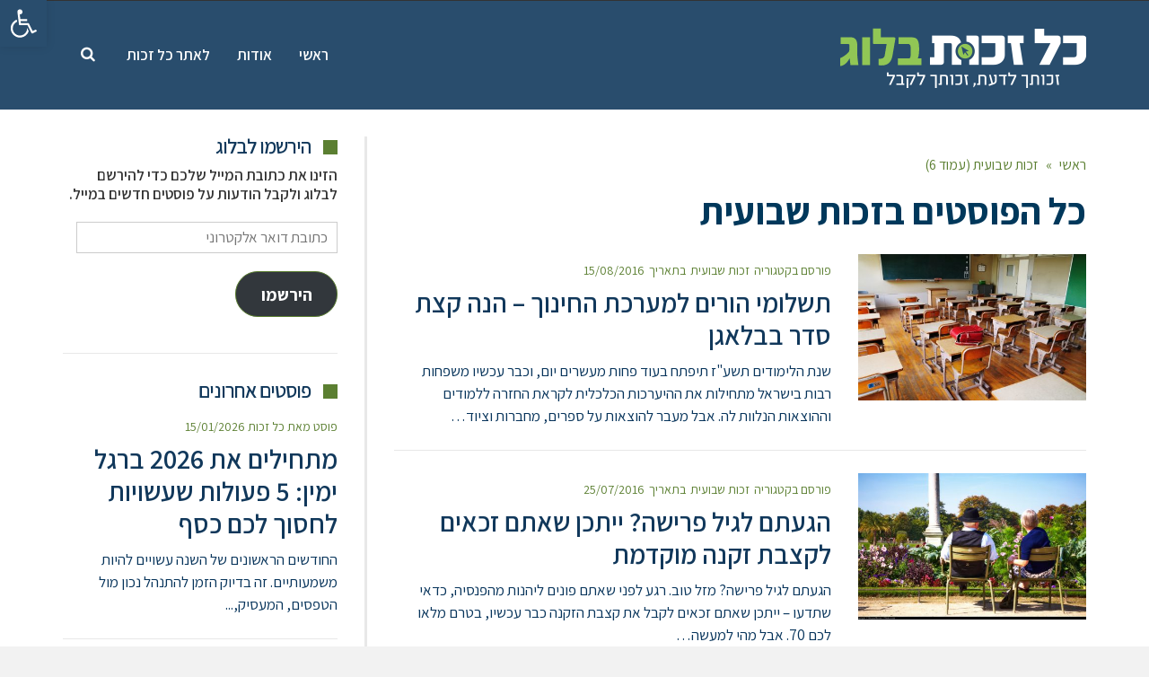

--- FILE ---
content_type: text/html; charset=UTF-8
request_url: https://blog.kolzchut.org.il/?cat=2&paged=6
body_size: 19195
content:
<!DOCTYPE html>
<!--[if lt IE 7]>
<html class="no-js lt-ie9 lt-ie8 lt-ie7" dir="rtl" lang="he-IL"> <![endif]-->
<!--[if IE 7]>
<html class="no-js lt-ie9 lt-ie8" dir="rtl" lang="he-IL"> <![endif]-->
<!--[if IE 8]>
<html class="no-js lt-ie9" dir="rtl" lang="he-IL"> <![endif]-->
<!--[if gt IE 8]><!--> <html class="no-js" dir="rtl" lang="he-IL"> <!--<![endif]-->
<head>
	<meta charset="utf-8" />
	<meta name="viewport" content="width=device-width, initial-scale=1.0" />
	<title>ארכיון זכות שבועית - עמוד 6 מתוך 13 - הבלוג של כל זכות</title>
	<meta name='robots' content='index, follow, max-image-preview:large, max-snippet:-1, max-video-preview:-1' />
<!-- Jetpack Site Verification Tags -->
<meta name="google-site-verification" content="7Pcd1Oo4NsJc67UyCmchYLAqL9oEs_4Enrhfz50VN_M" />

	<!-- This site is optimized with the Yoast SEO plugin v26.8 - https://yoast.com/product/yoast-seo-wordpress/ -->
	<link rel="canonical" href="https://blog.kolzchut.org.il/?cat=2&page=6" />
	<link rel="prev" href="https://blog.kolzchut.org.il/?cat=2&page=5" />
	<link rel="next" href="https://blog.kolzchut.org.il/?cat=2&page=7" />
	<meta property="og:locale" content="he_IL" />
	<meta property="og:type" content="article" />
	<meta property="og:title" content="ארכיון זכות שבועית - עמוד 6 מתוך 13 - הבלוג של כל זכות" />
	<meta property="og:url" content="https://blog.kolzchut.org.il/?cat=2" />
	<meta property="og:site_name" content="הבלוג של כל זכות" />
	<meta property="og:image" content="https://i0.wp.com/blog.kolzchut.org.il/wp/wp-content/uploads/2019/08/logo3.1.he_.2-lines-for-social-media.blue_.200x200px.png?fit=200%2C200&ssl=1" />
	<meta property="og:image:width" content="200" />
	<meta property="og:image:height" content="200" />
	<meta property="og:image:type" content="image/png" />
	<meta name="twitter:card" content="summary_large_image" />
	<script data-jetpack-boost="ignore" type="application/ld+json" class="yoast-schema-graph">{"@context":"https://schema.org","@graph":[{"@type":"CollectionPage","@id":"https://blog.kolzchut.org.il/?cat=2","url":"https://blog.kolzchut.org.il/?cat=2&page=6","name":"ארכיון זכות שבועית - עמוד 6 מתוך 13 - הבלוג של כל זכות","isPartOf":{"@id":"https://blog.kolzchut.org.il/#website"},"primaryImageOfPage":{"@id":"https://blog.kolzchut.org.il/?cat=2&page=6#primaryimage"},"image":{"@id":"https://blog.kolzchut.org.il/?cat=2&page=6#primaryimage"},"thumbnailUrl":"https://i0.wp.com/blog.kolzchut.org.il/wp/wp-content/uploads/2016/08/Heiwa_elementary_school_18.jpg?fit=4288%2C2848&ssl=1","breadcrumb":{"@id":"https://blog.kolzchut.org.il/?cat=2&page=6#breadcrumb"},"inLanguage":"he-IL"},{"@type":"ImageObject","inLanguage":"he-IL","@id":"https://blog.kolzchut.org.il/?cat=2&page=6#primaryimage","url":"https://i0.wp.com/blog.kolzchut.org.il/wp/wp-content/uploads/2016/08/Heiwa_elementary_school_18.jpg?fit=4288%2C2848&ssl=1","contentUrl":"https://i0.wp.com/blog.kolzchut.org.il/wp/wp-content/uploads/2016/08/Heiwa_elementary_school_18.jpg?fit=4288%2C2848&ssl=1","width":4288,"height":2848},{"@type":"BreadcrumbList","@id":"https://blog.kolzchut.org.il/?cat=2&page=6#breadcrumb","itemListElement":[{"@type":"ListItem","position":1,"name":"Home","item":"https://blog.kolzchut.org.il/"},{"@type":"ListItem","position":2,"name":"זכות שבועית"}]},{"@type":"WebSite","@id":"https://blog.kolzchut.org.il/#website","url":"https://blog.kolzchut.org.il/","name":"הבלוג של כל זכות","description":"זכותך לדעת, זכותך לקבל","publisher":{"@id":"https://blog.kolzchut.org.il/#organization"},"potentialAction":[{"@type":"SearchAction","target":{"@type":"EntryPoint","urlTemplate":"https://blog.kolzchut.org.il/?s={search_term_string}"},"query-input":{"@type":"PropertyValueSpecification","valueRequired":true,"valueName":"search_term_string"}}],"inLanguage":"he-IL"},{"@type":"Organization","@id":"https://blog.kolzchut.org.il/#organization","name":"Kol Zchut","url":"https://blog.kolzchut.org.il/","logo":{"@type":"ImageObject","inLanguage":"he-IL","@id":"https://blog.kolzchut.org.il/#/schema/logo/image/","url":"https://i2.wp.com/blog.kolzchut.org.il/wp/wp-content/uploads/2015/01/kz-logo-for-blog-header.png?fit=960%2C250&ssl=1","contentUrl":"https://i2.wp.com/blog.kolzchut.org.il/wp/wp-content/uploads/2015/01/kz-logo-for-blog-header.png?fit=960%2C250&ssl=1","width":960,"height":250,"caption":"Kol Zchut"},"image":{"@id":"https://blog.kolzchut.org.il/#/schema/logo/image/"}}]}</script>
	<!-- / Yoast SEO plugin. -->


<link rel='dns-prefetch' href='//secure.gravatar.com' />
<link rel='dns-prefetch' href='//stats.wp.com' />
<link rel='dns-prefetch' href='//v0.wordpress.com' />
<link rel='dns-prefetch' href='//www.googletagmanager.com' />
<link rel='preconnect' href='//i0.wp.com' />
<link rel="alternate" type="application/rss+xml" title="הבלוג של כל זכות &laquo; פיד‏" href="https://blog.kolzchut.org.il/?feed=rss2" />
<link rel="alternate" type="application/rss+xml" title="הבלוג של כל זכות &laquo; פיד מהקטגוריה זכות שבועית" href="https://blog.kolzchut.org.il/?feed=rss2&#038;cat=2" />
		<!-- This site uses the Google Analytics by MonsterInsights plugin v9.11.1 - Using Analytics tracking - https://www.monsterinsights.com/ -->
		<!-- Note: MonsterInsights is not currently configured on this site. The site owner needs to authenticate with Google Analytics in the MonsterInsights settings panel. -->
					<!-- No tracking code set -->
				<!-- / Google Analytics by MonsterInsights -->
		<style id='wp-img-auto-sizes-contain-inline-css' type='text/css'>
img:is([sizes=auto i],[sizes^="auto," i]){contain-intrinsic-size:3000px 1500px}
/*# sourceURL=wp-img-auto-sizes-contain-inline-css */
</style>
<style id='wp-emoji-styles-inline-css' type='text/css'>

	img.wp-smiley, img.emoji {
		display: inline !important;
		border: none !important;
		box-shadow: none !important;
		height: 1em !important;
		width: 1em !important;
		margin: 0 0.07em !important;
		vertical-align: -0.1em !important;
		background: none !important;
		padding: 0 !important;
	}
/*# sourceURL=wp-emoji-styles-inline-css */
</style>
<style id='wp-block-library-inline-css' type='text/css'>
:root{--wp-block-synced-color:#7a00df;--wp-block-synced-color--rgb:122,0,223;--wp-bound-block-color:var(--wp-block-synced-color);--wp-editor-canvas-background:#ddd;--wp-admin-theme-color:#007cba;--wp-admin-theme-color--rgb:0,124,186;--wp-admin-theme-color-darker-10:#006ba1;--wp-admin-theme-color-darker-10--rgb:0,107,160.5;--wp-admin-theme-color-darker-20:#005a87;--wp-admin-theme-color-darker-20--rgb:0,90,135;--wp-admin-border-width-focus:2px}@media (min-resolution:192dpi){:root{--wp-admin-border-width-focus:1.5px}}.wp-element-button{cursor:pointer}:root .has-very-light-gray-background-color{background-color:#eee}:root .has-very-dark-gray-background-color{background-color:#313131}:root .has-very-light-gray-color{color:#eee}:root .has-very-dark-gray-color{color:#313131}:root .has-vivid-green-cyan-to-vivid-cyan-blue-gradient-background{background:linear-gradient(135deg,#00d084,#0693e3)}:root .has-purple-crush-gradient-background{background:linear-gradient(135deg,#34e2e4,#4721fb 50%,#ab1dfe)}:root .has-hazy-dawn-gradient-background{background:linear-gradient(135deg,#faaca8,#dad0ec)}:root .has-subdued-olive-gradient-background{background:linear-gradient(135deg,#fafae1,#67a671)}:root .has-atomic-cream-gradient-background{background:linear-gradient(135deg,#fdd79a,#004a59)}:root .has-nightshade-gradient-background{background:linear-gradient(135deg,#330968,#31cdcf)}:root .has-midnight-gradient-background{background:linear-gradient(135deg,#020381,#2874fc)}:root{--wp--preset--font-size--normal:16px;--wp--preset--font-size--huge:42px}.has-regular-font-size{font-size:1em}.has-larger-font-size{font-size:2.625em}.has-normal-font-size{font-size:var(--wp--preset--font-size--normal)}.has-huge-font-size{font-size:var(--wp--preset--font-size--huge)}.has-text-align-center{text-align:center}.has-text-align-left{text-align:left}.has-text-align-right{text-align:right}.has-fit-text{white-space:nowrap!important}#end-resizable-editor-section{display:none}.aligncenter{clear:both}.items-justified-left{justify-content:flex-start}.items-justified-center{justify-content:center}.items-justified-right{justify-content:flex-end}.items-justified-space-between{justify-content:space-between}.screen-reader-text{border:0;clip-path:inset(50%);height:1px;margin:-1px;overflow:hidden;padding:0;position:absolute;width:1px;word-wrap:normal!important}.screen-reader-text:focus{background-color:#ddd;clip-path:none;color:#444;display:block;font-size:1em;height:auto;left:5px;line-height:normal;padding:15px 23px 14px;text-decoration:none;top:5px;width:auto;z-index:100000}html :where(.has-border-color){border-style:solid}html :where([style*=border-top-color]){border-top-style:solid}html :where([style*=border-right-color]){border-right-style:solid}html :where([style*=border-bottom-color]){border-bottom-style:solid}html :where([style*=border-left-color]){border-left-style:solid}html :where([style*=border-width]){border-style:solid}html :where([style*=border-top-width]){border-top-style:solid}html :where([style*=border-right-width]){border-right-style:solid}html :where([style*=border-bottom-width]){border-bottom-style:solid}html :where([style*=border-left-width]){border-left-style:solid}html :where(img[class*=wp-image-]){height:auto;max-width:100%}:where(figure){margin:0 0 1em}html :where(.is-position-sticky){--wp-admin--admin-bar--position-offset:var(--wp-admin--admin-bar--height,0px)}@media screen and (max-width:600px){html :where(.is-position-sticky){--wp-admin--admin-bar--position-offset:0px}}

/*# sourceURL=wp-block-library-inline-css */
</style><style id='global-styles-inline-css' type='text/css'>
:root{--wp--preset--aspect-ratio--square: 1;--wp--preset--aspect-ratio--4-3: 4/3;--wp--preset--aspect-ratio--3-4: 3/4;--wp--preset--aspect-ratio--3-2: 3/2;--wp--preset--aspect-ratio--2-3: 2/3;--wp--preset--aspect-ratio--16-9: 16/9;--wp--preset--aspect-ratio--9-16: 9/16;--wp--preset--color--black: #000000;--wp--preset--color--cyan-bluish-gray: #abb8c3;--wp--preset--color--white: #ffffff;--wp--preset--color--pale-pink: #f78da7;--wp--preset--color--vivid-red: #cf2e2e;--wp--preset--color--luminous-vivid-orange: #ff6900;--wp--preset--color--luminous-vivid-amber: #fcb900;--wp--preset--color--light-green-cyan: #7bdcb5;--wp--preset--color--vivid-green-cyan: #00d084;--wp--preset--color--pale-cyan-blue: #8ed1fc;--wp--preset--color--vivid-cyan-blue: #0693e3;--wp--preset--color--vivid-purple: #9b51e0;--wp--preset--gradient--vivid-cyan-blue-to-vivid-purple: linear-gradient(135deg,rgb(6,147,227) 0%,rgb(155,81,224) 100%);--wp--preset--gradient--light-green-cyan-to-vivid-green-cyan: linear-gradient(135deg,rgb(122,220,180) 0%,rgb(0,208,130) 100%);--wp--preset--gradient--luminous-vivid-amber-to-luminous-vivid-orange: linear-gradient(135deg,rgb(252,185,0) 0%,rgb(255,105,0) 100%);--wp--preset--gradient--luminous-vivid-orange-to-vivid-red: linear-gradient(135deg,rgb(255,105,0) 0%,rgb(207,46,46) 100%);--wp--preset--gradient--very-light-gray-to-cyan-bluish-gray: linear-gradient(135deg,rgb(238,238,238) 0%,rgb(169,184,195) 100%);--wp--preset--gradient--cool-to-warm-spectrum: linear-gradient(135deg,rgb(74,234,220) 0%,rgb(151,120,209) 20%,rgb(207,42,186) 40%,rgb(238,44,130) 60%,rgb(251,105,98) 80%,rgb(254,248,76) 100%);--wp--preset--gradient--blush-light-purple: linear-gradient(135deg,rgb(255,206,236) 0%,rgb(152,150,240) 100%);--wp--preset--gradient--blush-bordeaux: linear-gradient(135deg,rgb(254,205,165) 0%,rgb(254,45,45) 50%,rgb(107,0,62) 100%);--wp--preset--gradient--luminous-dusk: linear-gradient(135deg,rgb(255,203,112) 0%,rgb(199,81,192) 50%,rgb(65,88,208) 100%);--wp--preset--gradient--pale-ocean: linear-gradient(135deg,rgb(255,245,203) 0%,rgb(182,227,212) 50%,rgb(51,167,181) 100%);--wp--preset--gradient--electric-grass: linear-gradient(135deg,rgb(202,248,128) 0%,rgb(113,206,126) 100%);--wp--preset--gradient--midnight: linear-gradient(135deg,rgb(2,3,129) 0%,rgb(40,116,252) 100%);--wp--preset--font-size--small: 13px;--wp--preset--font-size--medium: 20px;--wp--preset--font-size--large: 36px;--wp--preset--font-size--x-large: 42px;--wp--preset--spacing--20: 0.44rem;--wp--preset--spacing--30: 0.67rem;--wp--preset--spacing--40: 1rem;--wp--preset--spacing--50: 1.5rem;--wp--preset--spacing--60: 2.25rem;--wp--preset--spacing--70: 3.38rem;--wp--preset--spacing--80: 5.06rem;--wp--preset--shadow--natural: 6px 6px 9px rgba(0, 0, 0, 0.2);--wp--preset--shadow--deep: 12px 12px 50px rgba(0, 0, 0, 0.4);--wp--preset--shadow--sharp: 6px 6px 0px rgba(0, 0, 0, 0.2);--wp--preset--shadow--outlined: 6px 6px 0px -3px rgb(255, 255, 255), 6px 6px rgb(0, 0, 0);--wp--preset--shadow--crisp: 6px 6px 0px rgb(0, 0, 0);}:where(.is-layout-flex){gap: 0.5em;}:where(.is-layout-grid){gap: 0.5em;}body .is-layout-flex{display: flex;}.is-layout-flex{flex-wrap: wrap;align-items: center;}.is-layout-flex > :is(*, div){margin: 0;}body .is-layout-grid{display: grid;}.is-layout-grid > :is(*, div){margin: 0;}:where(.wp-block-columns.is-layout-flex){gap: 2em;}:where(.wp-block-columns.is-layout-grid){gap: 2em;}:where(.wp-block-post-template.is-layout-flex){gap: 1.25em;}:where(.wp-block-post-template.is-layout-grid){gap: 1.25em;}.has-black-color{color: var(--wp--preset--color--black) !important;}.has-cyan-bluish-gray-color{color: var(--wp--preset--color--cyan-bluish-gray) !important;}.has-white-color{color: var(--wp--preset--color--white) !important;}.has-pale-pink-color{color: var(--wp--preset--color--pale-pink) !important;}.has-vivid-red-color{color: var(--wp--preset--color--vivid-red) !important;}.has-luminous-vivid-orange-color{color: var(--wp--preset--color--luminous-vivid-orange) !important;}.has-luminous-vivid-amber-color{color: var(--wp--preset--color--luminous-vivid-amber) !important;}.has-light-green-cyan-color{color: var(--wp--preset--color--light-green-cyan) !important;}.has-vivid-green-cyan-color{color: var(--wp--preset--color--vivid-green-cyan) !important;}.has-pale-cyan-blue-color{color: var(--wp--preset--color--pale-cyan-blue) !important;}.has-vivid-cyan-blue-color{color: var(--wp--preset--color--vivid-cyan-blue) !important;}.has-vivid-purple-color{color: var(--wp--preset--color--vivid-purple) !important;}.has-black-background-color{background-color: var(--wp--preset--color--black) !important;}.has-cyan-bluish-gray-background-color{background-color: var(--wp--preset--color--cyan-bluish-gray) !important;}.has-white-background-color{background-color: var(--wp--preset--color--white) !important;}.has-pale-pink-background-color{background-color: var(--wp--preset--color--pale-pink) !important;}.has-vivid-red-background-color{background-color: var(--wp--preset--color--vivid-red) !important;}.has-luminous-vivid-orange-background-color{background-color: var(--wp--preset--color--luminous-vivid-orange) !important;}.has-luminous-vivid-amber-background-color{background-color: var(--wp--preset--color--luminous-vivid-amber) !important;}.has-light-green-cyan-background-color{background-color: var(--wp--preset--color--light-green-cyan) !important;}.has-vivid-green-cyan-background-color{background-color: var(--wp--preset--color--vivid-green-cyan) !important;}.has-pale-cyan-blue-background-color{background-color: var(--wp--preset--color--pale-cyan-blue) !important;}.has-vivid-cyan-blue-background-color{background-color: var(--wp--preset--color--vivid-cyan-blue) !important;}.has-vivid-purple-background-color{background-color: var(--wp--preset--color--vivid-purple) !important;}.has-black-border-color{border-color: var(--wp--preset--color--black) !important;}.has-cyan-bluish-gray-border-color{border-color: var(--wp--preset--color--cyan-bluish-gray) !important;}.has-white-border-color{border-color: var(--wp--preset--color--white) !important;}.has-pale-pink-border-color{border-color: var(--wp--preset--color--pale-pink) !important;}.has-vivid-red-border-color{border-color: var(--wp--preset--color--vivid-red) !important;}.has-luminous-vivid-orange-border-color{border-color: var(--wp--preset--color--luminous-vivid-orange) !important;}.has-luminous-vivid-amber-border-color{border-color: var(--wp--preset--color--luminous-vivid-amber) !important;}.has-light-green-cyan-border-color{border-color: var(--wp--preset--color--light-green-cyan) !important;}.has-vivid-green-cyan-border-color{border-color: var(--wp--preset--color--vivid-green-cyan) !important;}.has-pale-cyan-blue-border-color{border-color: var(--wp--preset--color--pale-cyan-blue) !important;}.has-vivid-cyan-blue-border-color{border-color: var(--wp--preset--color--vivid-cyan-blue) !important;}.has-vivid-purple-border-color{border-color: var(--wp--preset--color--vivid-purple) !important;}.has-vivid-cyan-blue-to-vivid-purple-gradient-background{background: var(--wp--preset--gradient--vivid-cyan-blue-to-vivid-purple) !important;}.has-light-green-cyan-to-vivid-green-cyan-gradient-background{background: var(--wp--preset--gradient--light-green-cyan-to-vivid-green-cyan) !important;}.has-luminous-vivid-amber-to-luminous-vivid-orange-gradient-background{background: var(--wp--preset--gradient--luminous-vivid-amber-to-luminous-vivid-orange) !important;}.has-luminous-vivid-orange-to-vivid-red-gradient-background{background: var(--wp--preset--gradient--luminous-vivid-orange-to-vivid-red) !important;}.has-very-light-gray-to-cyan-bluish-gray-gradient-background{background: var(--wp--preset--gradient--very-light-gray-to-cyan-bluish-gray) !important;}.has-cool-to-warm-spectrum-gradient-background{background: var(--wp--preset--gradient--cool-to-warm-spectrum) !important;}.has-blush-light-purple-gradient-background{background: var(--wp--preset--gradient--blush-light-purple) !important;}.has-blush-bordeaux-gradient-background{background: var(--wp--preset--gradient--blush-bordeaux) !important;}.has-luminous-dusk-gradient-background{background: var(--wp--preset--gradient--luminous-dusk) !important;}.has-pale-ocean-gradient-background{background: var(--wp--preset--gradient--pale-ocean) !important;}.has-electric-grass-gradient-background{background: var(--wp--preset--gradient--electric-grass) !important;}.has-midnight-gradient-background{background: var(--wp--preset--gradient--midnight) !important;}.has-small-font-size{font-size: var(--wp--preset--font-size--small) !important;}.has-medium-font-size{font-size: var(--wp--preset--font-size--medium) !important;}.has-large-font-size{font-size: var(--wp--preset--font-size--large) !important;}.has-x-large-font-size{font-size: var(--wp--preset--font-size--x-large) !important;}
/*# sourceURL=global-styles-inline-css */
</style>

<style id='classic-theme-styles-inline-css' type='text/css'>
/*! This file is auto-generated */
.wp-block-button__link{color:#fff;background-color:#32373c;border-radius:9999px;box-shadow:none;text-decoration:none;padding:calc(.667em + 2px) calc(1.333em + 2px);font-size:1.125em}.wp-block-file__button{background:#32373c;color:#fff;text-decoration:none}
/*# sourceURL=/wp-includes/css/classic-themes.min.css */
</style>
<link rel='stylesheet' id='pojo-a11y-css' href='https://blog.kolzchut.org.il/wp/wp-content/plugins/pojo-accessibility/modules/legacy/assets/css/style.min.css?ver=1.0.0' type='text/css' media='all' />
<link rel='stylesheet' id='jetpack-subscriptions-css' href='https://blog.kolzchut.org.il/wp/wp-content/plugins/jetpack/_inc/build/subscriptions/subscriptions.min.css?ver=15.4' type='text/css' media='all' />
<style id='jetpack_facebook_likebox-inline-css' type='text/css'>
.widget_facebook_likebox {
	overflow: hidden;
}

/*# sourceURL=https://blog.kolzchut.org.il/wp/wp-content/plugins/jetpack/modules/widgets/facebook-likebox/style.css */
</style>
<link rel='stylesheet' id='pojo-css-framework-css' href='https://blog.kolzchut.org.il/wp/wp-content/themes/scoop/assets/bootstrap/css/bootstrap.min.css?ver=3.2.0' type='text/css' media='all' />
<link rel='stylesheet' id='font-awesome-css' href='https://blog.kolzchut.org.il/wp/wp-content/themes/scoop/assets/font-awesome/css/font-awesome.min.css?ver=4.7.0' type='text/css' media='all' />
<link rel='stylesheet' id='pojo-base-style-css' href='https://blog.kolzchut.org.il/wp/wp-content/themes/scoop/core/assets/css/style.min.css?ver=1.8.1' type='text/css' media='all' />
<link rel='stylesheet' id='pojo-style-css' href='https://blog.kolzchut.org.il/wp/wp-content/themes/scoop-child/assets/css/style.css?ver=1.8.1' type='text/css' media='all' />
<link rel='stylesheet' id='pojo-base-style-rtl-css' href='https://blog.kolzchut.org.il/wp/wp-content/themes/scoop/core/assets/css/rtl.min.css?ver=1.8.1' type='text/css' media='all' />
<link rel='stylesheet' id='pojo-style-rtl-css' href='https://blog.kolzchut.org.il/wp/wp-content/themes/scoop-child/assets/css/rtl.css?ver=1.8.1' type='text/css' media='all' />
<link rel='stylesheet' id='sharedaddy-css' href='https://blog.kolzchut.org.il/wp/wp-content/plugins/jetpack/modules/sharedaddy/sharing.css?ver=15.4' type='text/css' media='all' />
<link rel='stylesheet' id='social-logos-css' href='https://blog.kolzchut.org.il/wp/wp-content/plugins/jetpack/_inc/social-logos/social-logos.min.css?ver=15.4' type='text/css' media='all' />


<link rel="https://api.w.org/" href="https://blog.kolzchut.org.il/index.php?rest_route=/" /><link rel="alternate" title="JSON" type="application/json" href="https://blog.kolzchut.org.il/index.php?rest_route=/wp/v2/categories/2" /><link rel="EditURI" type="application/rsd+xml" title="RSD" href="https://blog.kolzchut.org.il/wp/xmlrpc.php?rsd" />
<meta name="generator" content="WordPress 6.9" />
<meta name="generator" content="Site Kit by Google 1.170.0" />	<style>img#wpstats{display:none}</style>
		<style type="text/css">
#pojo-a11y-toolbar .pojo-a11y-toolbar-toggle a{ background-color: #294d6d;	color: #ffffff;}
#pojo-a11y-toolbar .pojo-a11y-toolbar-overlay, #pojo-a11y-toolbar .pojo-a11y-toolbar-overlay ul.pojo-a11y-toolbar-items.pojo-a11y-links{ border-color: #294d6d;}
body.pojo-a11y-focusable a:focus{ outline-style: solid !important;	outline-width: 1px !important;	outline-color: #FF0000 !important;}
#pojo-a11y-toolbar .pojo-a11y-toolbar-overlay{ background-color: #ffffff;}
#pojo-a11y-toolbar .pojo-a11y-toolbar-overlay ul.pojo-a11y-toolbar-items li.pojo-a11y-toolbar-item a, #pojo-a11y-toolbar .pojo-a11y-toolbar-overlay p.pojo-a11y-toolbar-title{ color: #333333;}
#pojo-a11y-toolbar .pojo-a11y-toolbar-overlay ul.pojo-a11y-toolbar-items li.pojo-a11y-toolbar-item a.active{ background-color: #4054b2;	color: #ffffff;}
@media (max-width: 767px) { #pojo-a11y-toolbar { top: 50px !important; } }</style><link rel="stylesheet" type="text/css" href="https://fonts.googleapis.com/css?family=Assistant:100,100italic,200,200italic,300,300italic,400,400italic,500,500italic,600,600italic,700,700italic,800,800italic,900,900italic&subset=hebrew"><style type="text/css">body{background-color: rgba(242, 242, 242, 1);background-position: top center;background-repeat: repeat;background-size: auto;background-attachment: scroll;color: #333333; font-family: 'Arial', Arial, sans-serif; font-weight: 600; font-size: 17px;line-height: 25px;}#primary{background-color: rgba(255, 255, 255, 1);background-position: top center;background-repeat: repeat;background-size: auto;background-attachment: scroll;}button,.button,#commentform .button{color: #ffffff; font-family: 'Assistant', Arial, sans-serif; font-weight: bold; font-size: 16px;text-transform: uppercase;background-color: #5b7f31;border-color: #5b7f31;}button:hover,.button:hover,#commentform .button:hover{color: #ffffff;background-color: #415d1f;border-color: #415d1f;}div.logo-text a{color: #4bb8ab; font-family: 'Arial', Arial, sans-serif; font-weight: bold; font-size: 38px;line-height: 1em;}.logo{margin-top: 30px;margin-bottom: 24px;}#top-bar{background-color: rgba(51, 51, 51, 1);background-position: top center;background-repeat: repeat-x;background-size: auto;background-attachment: scroll;}#top-bar, #top-bar .widget-title{color: #7c7c7c; font-family: 'Assistant', Arial, sans-serif; font-weight: 600; font-size: 12px;text-transform: uppercase;letter-spacing: 0px;line-height: 45px;}#top-bar a{color: #8f8f8f;}#top-bar a:hover{color: #aaaaaa;}#header, .sticky-header{background-color: rgba(41, 77, 109, 1);background-position: top center;background-repeat: repeat-x;background-size: auto;background-attachment: scroll;}.sf-menu a, .mobile-menu a{color: #ffffff; font-family: 'Assistant', Arial, sans-serif; font-weight: 600; font-size: 17px;text-transform: uppercase;}.sf-menu a:hover,.sf-menu li.active a, .sf-menu li.current-menu-item > a,.sf-menu .sfHover > a,.sf-menu .sfHover > li.current-menu-item > a,.sf-menu li.current-menu-ancestor > a,.mobile-menu a:hover,.mobile-menu li.current-menu-item > a, a.search-toggle .fa-times{color: #acdd73;}.nav-main .sf-menu .sub-menu{background-color: #ffffff;}.nav-main .sf-menu .sub-menu li:hover > a,.nav-main .sf-menu .sub-menu li.current-menu-item > a{background-color: #ffffff;color: #ffffff;}.nav-main .sf-menu .sub-menu li a{color: #bdbdbd; font-family: 'Assistant', Arial, sans-serif; font-weight: normal; font-size: 13px;line-height: 3.3em;}.search-section{background-color: rgba(51, 51, 51, 1);background-position: top center;background-repeat: repeat-x;background-size: auto;background-attachment: scroll;}.search-section,.search-section .form-search .field{color: #ffffff;}#sub-header{background-color: rgba(245, 245, 245, 1);background-position: top center;background-repeat: repeat-x;background-size: auto;background-attachment: scroll;}#sub-header, #sub-header .widget-title{color: #3b3b3b; font-family: 'Assistant', Arial, sans-serif; font-weight: normal; font-size: 12px;text-transform: uppercase;letter-spacing: 1.5px;line-height: 45px;}#sub-header a{color: #3b3b3b;}#sub-header a:hover{color: #aaaaaa;}#title-bar{height: 100px;line-height: 100px;color: #767676; font-family: 'Assistant', Arial, sans-serif; font-weight: normal; font-size: 19px;text-transform: uppercase;}#title-bar.title-bar-style-custom_bg{background-color: rgba(255, 255, 255, 1);background-position: center center;background-repeat: repeat;background-size: cover;background-attachment: scroll;}#title-bar div.breadcrumbs, #title-bar div.breadcrumbs a{color: #767676; font-family: 'Assistant', Arial, sans-serif; font-weight: normal; font-size: 11px;text-transform: uppercase;letter-spacing: 1.2px;}a{color: #11385b;}a:hover, a:focus{color: #11385b;}::selection{color: #ffffff;background: #4bb8ab;}::-moz-selection{color: #ffffff;background: #4bb8ab;}h1{color: #00385b; font-family: 'Assistant', Arial, sans-serif; font-weight: 700; font-size: 42px;text-transform: uppercase;font-style: normal;line-height: 0.9em;}h2{color: #4c4c4c; font-family: 'Assistant', Arial, sans-serif; font-weight: 200; font-size: 32px;text-transform: uppercase;line-height: 1.3em;}h3{color: #353535; font-family: 'Assistant', Arial, sans-serif; font-weight: normal; font-size: 21px;text-transform: uppercase;line-height: 31px;}h4{color: #6f6f6f; font-family: 'Assistant', Arial, sans-serif; font-weight: normal; font-size: 20px;text-transform: uppercase;line-height: 1.2em;}h5{color: #929292; font-family: 'Assistant', Arial, sans-serif; font-weight: bold; font-size: 17px;text-transform: uppercase;line-height: 1.2em;}h6{color: #6d6d6d; font-family: 'Assistant', Arial, sans-serif; font-weight: normal; font-size: 17px;text-transform: uppercase;line-height: 1.5em;}h3.media-heading{color: #11385b; font-family: 'Assistant', Arial, sans-serif; font-weight: 600; font-size: 30px;text-transform: uppercase;line-height: 1.2em;}.media.list-two h3.media-heading{color: #2d2d2d; font-family: 'Assistant', Arial, sans-serif; font-weight: 600; font-size: 16px;text-transform: uppercase;line-height: 1.2em;}.media.list-three h3.media-heading{color: #2d2d2d; font-family: 'Assistant', Arial, sans-serif; font-weight: 600; font-size: 15px;text-transform: uppercase;line-height: 1.2em;}.media.list-big-thumbnail h3.media-heading{color: #2d2d2d; font-family: 'Assistant', Arial, sans-serif; font-weight: normal; font-size: 30px;text-transform: uppercase;line-height: 35px;}.media.list-format h3.media-heading{color: #2d2d2d; font-family: 'Assistant', Arial, sans-serif; font-weight: normal; font-size: 27px;text-transform: uppercase;line-height: 30px;}.grid-item.grid-one h4.grid-heading{color: #2d2d2d; font-family: 'Assistant', Arial, sans-serif; font-weight: normal; font-size: 20px;text-transform: uppercase;line-height: 1.2em;}.grid-item.grid-two h4.grid-heading{color: #2d2d2d; font-family: 'Assistant', Arial, sans-serif; font-weight: normal; font-size: 23px;text-transform: uppercase;line-height: 1.2em;}.grid-item.grid-three h4.grid-heading{color: #2d2d2d; font-family: 'Assistant', Arial, sans-serif; font-weight: normal; font-size: 19px;text-transform: uppercase;line-height: 1.3em;}.grid-item.grid-four h4.grid-heading{color: #2d2d2d; font-family: 'Assistant', Arial, sans-serif; font-weight: normal; font-size: 17px;text-transform: uppercase;line-height: 1.2em;}.posts-group .featured-post h3.media-heading,.posts-group .featured-post h3.grid-heading{color: #2d2d2d; font-family: 'Assistant', Arial, sans-serif; font-weight: normal; font-size: 22px;text-transform: uppercase;line-height: 1.2em;}.posts-group h3.media-heading,.posts-group h4.grid-heading{color: #2d2d2d; font-family: 'Assistant', Arial, sans-serif; font-weight: normal; font-size: 17px;text-transform: uppercase;line-height: 20px;}.entry-meta > span, .more-link span,.read-more, .grid-item .entry-thumbnail .entry-meta span{color: #5b7f31; font-family: 'Assistant', Arial, sans-serif; font-weight: normal; font-size: 14px;text-transform: uppercase;line-height: 2.6em;}.entry-post .entry-meta > span{color: #5b7f31; font-family: 'Assistant', Arial, sans-serif; font-weight: normal; font-size: 14px;text-transform: uppercase;line-height: 3em;}.entry-excerpt{color: #07345b; font-family: 'Assistant', Arial, sans-serif; font-weight: 400; font-size: 17px;text-transform: none;font-style: normal;line-height: 1.5em;}.entry-post .entry-excerpt{color: #333333; font-family: 'Assistant', Arial, sans-serif; font-weight: 400; font-size: 20px;font-style: normal;line-height: 20px;}.category-label{color: #ffffff; font-family: 'Assistant', Arial, sans-serif; font-weight: normal; font-size: 9px;text-transform: uppercase;}#primary #breadcrumbs,#primary #breadcrumbs a, nav.post-navigation a{color: #5b7f31; font-family: 'Assistant', Arial, sans-serif; font-weight: normal; font-size: 16px;text-transform: uppercase;line-height: 4em;}#sidebar{color: #333333; font-family: 'Assistant', Arial, sans-serif; font-weight: 600; font-size: 17px;line-height: 21px;}#sidebar a{color: #a8a8a8;}#sidebar a:hover{color: #11385b;}#sidebar .widget-title{color: #11385b; font-family: 'Assistant', Arial, sans-serif; font-weight: 600; font-size: 23px;text-transform: uppercase;letter-spacing: -1px;line-height: 1;}#footer-widgets{background-color: rgba(65, 65, 65, 1);background-position: top center;background-repeat: repeat;background-size: auto;background-attachment: scroll;color: #b0b0b0; font-family: 'Assistant', Arial, sans-serif; font-weight: normal; font-size: 15px;line-height: 1.5em;}#footer-widgets a{color: #888888;}#footer-widgets a:hover{color: #b7b7b7;}#footer-widgets .widget-title{color: #b0b0b0; font-family: 'Assistant', Arial, sans-serif; font-weight: bold; font-size: 17px;text-transform: uppercase;line-height: 20px;}#footer-copyright{background-color: rgba(44, 91, 134, 1);background-position: top center;background-repeat: repeat;background-size: auto;background-attachment: scroll;color: #ffffff; font-family: 'Assistant', Arial, sans-serif; font-weight: normal; font-size: 14px;text-transform: uppercase;line-height: 70px;}#footer-copyright a{color: #ffffff;}#footer-copyright a:hover{color: #ffffff;}#pojo-scroll-up{width: 50px;height: 50px;line-height: 50px;background-color: rgba(51, 51, 51, 0.6);background-position: top center;background-repeat: repeat;background-size: auto;background-attachment: scroll;}#pojo-scroll-up a{color: #eeeeee;}#primary #main.sidebar-right,#primary #main.sidebar-left,#primary .media, .align-pagination .pagination,.single .entry-post .entry-meta, #primary #main .entry-post .entry-sharing + .entry-content,.author-info, body.rtl #primary #main.sidebar-right,body.rtl #primary #main.sidebar-left,body.rtl #primary #main .entry-post .entry-sharing + .entry-content, .media.grid-item.list-two:nth-child(n+3) .item-inner,.media.grid-item.list-three:nth-child(n+4) .item-inner,.posts-group .grid-item.media.featured-post .item-inner,.posts-group .grid-item.media.list-item:nth-child(n+4) .item-inner,.posts-group.featured-list-aside .media.list-item:nth-child(n+3) .item-inner,#primary .widget .widget-title, #primary .pb-widget-inner .pb-widget-title{border-color: #e8e8e8;}.sf-menu a, .menu-no-found,.sf-menu li.pojo-menu-search,.search-header{line-height: 120px;}.sf-menu li:hover ul, .sf-menu li.sfHover ul{top: 120px;}a.search-toggle{color: #ffffff;}.navbar-toggle{border-color: #ffffff;}.icon-bar{background-color: #ffffff;}			.sf-menu > li.active > a > span, .sf-menu > li:hover > a > span, .sf-menu > li.current-menu-item > a > span, .sf-menu > li.current-menu-parent > a > span, .sf-menu > li.current-menu-ancestor > a > span, .sf-menu > li.current_page_item > a > span, .sf-menu > li.current_page_paren > a > span, .sf-menu > li.current_page_ancestor > a > span {background-color: #5b7f31;}
			.sf-menu > li.active > a.sf-with-ul > span:after, .sf-menu > li:hover > a.sf-with-ul > span:after, .sf-menu > li.current-menu-item > a.sf-with-ul > span:after, .sf-menu > li.current-menu-parent > a.sf-with-ul > span:after, .sf-menu > li.current-menu-ancestor > a.sf-with-ul > span:after, .sf-menu > li.current_page_item > a.sf-with-ul > span:after, .sf-menu > li.current_page_paren > a.sf-with-ul > span:after, .sf-menu > li.current_page_ancestor > a.sf-with-ul > span:after {border-top-color: #5b7f31;}
			.category-label {background-color: rgba(91,127,49,0.8);}
			.grid-item .entry-thumbnail .entry-meta {background-color:  #5b7f31;}
			#primary .widget-inner .pb-widget-title span:before,#primary .pb-widget-inner .pb-widget-title span:before,#primary .widget-inner .widget-title span:before,#primary .pb-widget-inner .widget-title span:before  {background-color:  #5b7f31;}
			.align-pagination .pagination > li > a:hover,.align-pagination .pagination > li > span:hover,.align-pagination .pagination > .active > a,.align-pagination .pagination > .active > span,.align-pagination .pagination > .active > a:hover,.align-pagination .pagination > .active > span:hover,.align-pagination .pagination > .active > a:focus,.align-pagination .pagination > .active > span:focus {background-color: #ffffff; color: #5b7f31;}
			.pojo-loadmore-wrap .button,.pojo-loadmore-wrap .pojo-loading,.pojo-loading-wrap .button,.pojo-loading-wrap .pojo-loading {background-color: #5b7f31; color: #ffffff;}
			.pojo-loadmore-wrap .button:hover,.pojo-loadmore-wrap .pojo-loading,.pojo-loading-wrap .button:hover,.pojo-loading-wrap .pojo-loading:hover {border-color: #5b7f31; color: #5b7f31;}
			.entry-tags a {background-color: #ffffff;}
			.entry-tags a:hover {background-color: #5b7f31; color: #ffffff;}
			.author-info .author-name small {color: #5b7f31;}
			.category-filters li a {color: #ffffff;}
			.category-filters li a:hover,.category-filters li a.active {color: #5b7f31;}
			.widget_tag_cloud a, #sidebar-footer .widget_tag_cloud a {color: #ffffff;}
			.widget_tag_cloud a:hover, #sidebar-footer .widget_tag_cloud a:hover {background-color: #5b7f31; color: #ffffff;}
			.navbar-toggle:hover .icon-bar, .navbar-toggle:focus .icon-bar {background-color: #5b7f31;}
			#comments,#respond {background-color: #ffffff;}
			#primary .widget .widget-title span:before, #primary .pb-widget-inner .pb-widget-title span:before {background-color: #5b7f31;}.sf-menu > li.theme-color-5.active > a > span, .sf-menu > li.theme-color-5:hover > a > span, .sf-menu > li.theme-color-5.current-menu-item > a > span, .sf-menu > li.theme-color-5.current-menu-parent > a > span, .sf-menu > li.theme-color-5.current-menu-ancestor > a > span, .sf-menu > li.theme-color-5.current_page_item > a > span, .sf-menu > li.theme-color-5.current_page_paren > a > span, .sf-menu > li.theme-color-5.current_page_ancestor > a > span {background-color: #c5dd23;}
			.sf-menu > li.theme-color-5.active > a.sf-with-ul span:after, .sf-menu > li.theme-color-5:hover > a.sf-with-ul span:after, .sf-menu > li.theme-color-5.current-menu-item > a.sf-with-ul span:after, .sf-menu > li.theme-color-5.current-menu-parent > a.sf-with-ul span:after, .sf-menu > li.theme-color-5.current-menu-ancestor > a.sf-with-ul span:after, .sf-menu > li.theme-color-5.current_page_item > a.sf-with-ul span:after, .sf-menu > li.theme-color-5.current_page_paren > a.sf-with-ul span:after, .sf-menu > li.theme-color-5.current_page_ancestor > a.sf-with-ul span:after {border-top-color: #c5dd23;}
			#primary .theme-color-5 .category-label {background-color: rgba(197,221,35, 0.8);}
			.theme-color-5 .grid-item .entry-thumbnail .entry-meta {background-color: #c5dd23;}
			#primary .theme-color-5 .widget-inner .pb-widget-title span:before,#primary .theme-color-5 .pb-widget-inner .pb-widget-title span:before,#primary .theme-color-5 .widget-title span:before,#primary .theme-color-5 .pb-widget-inner .widget-title span:before {background-color: #c5dd23;}</style>
		
<!-- Google Tag Manager snippet added by Site Kit -->


<!-- End Google Tag Manager snippet added by Site Kit -->
<link rel="icon" href="https://i0.wp.com/blog.kolzchut.org.il/wp/wp-content/uploads/2018/03/cropped-arrow-in-circle.512px.png?fit=32%2C32&#038;ssl=1" sizes="32x32" />
<link rel="icon" href="https://i0.wp.com/blog.kolzchut.org.il/wp/wp-content/uploads/2018/03/cropped-arrow-in-circle.512px.png?fit=192%2C192&#038;ssl=1" sizes="192x192" />
<link rel="apple-touch-icon" href="https://i0.wp.com/blog.kolzchut.org.il/wp/wp-content/uploads/2018/03/cropped-arrow-in-circle.512px.png?fit=180%2C180&#038;ssl=1" />
<meta name="msapplication-TileImage" content="https://i0.wp.com/blog.kolzchut.org.il/wp/wp-content/uploads/2018/03/cropped-arrow-in-circle.512px.png?fit=270%2C270&#038;ssl=1" />
</head>
<body class="rtl archive paged category category-2 paged-6 category-paged-6 wp-theme-scoop wp-child-theme-scoop-child layout-sidebar-right">
<!--[if lt IE 7]><p class="chromeframe">Your browser is <em>ancient!</em>
	<a href="http://browsehappy.com/">Upgrade to a different browser</a> or
	<a href="http://www.google.com/chromeframe/?redirect=true">install Google Chrome Frame</a> to experience this site.
</p><![endif]-->

<div id="container" class="wide">
		
			<section id="top-bar">
			<div class="container">
				<div class="pull-left">
									</div>
				<div class="pull-right">
									</div>
			</div><!-- .container -->
		</section>
		<header id="header" class="logo-left" role="banner">
			<div class="container">
				<div class="logo">
										<button type="button" class="navbar-toggle visible-xs" data-toggle="collapse" data-target=".navbar-collapse">
						<span class="sr-only">תפריט</span>
						<span class="icon-bar"></span>
						<span class="icon-bar"></span>
						<span class="icon-bar"></span>
					</button>
																<div class="logo-img">
							<a href="https://blog.kolzchut.org.il/" rel="home"><img src="https://blog.kolzchut.org.il/wp/wp-content/uploads/2018/06/logo.png" alt="הבלוג של כל זכות" class="logo-img-primary" /></a>
						</div>
									</div><!--.logo -->
				<nav class="nav-main" role="navigation">
					<div class="navbar-collapse collapse">
						<div class="nav-main-inner">
															<ul id="menu-menu-1" class="sf-menu hidden-xs"><li class="menu-item menu-item-type-custom menu-item-object-custom menu-item-home menu-%d7%a8%d7%90%d7%a9%d7%99 first-item menu-item-1083"><a title="http://blog.kolzchut.org.il/" href="https://blog.kolzchut.org.il"><span>ראשי</span></a></li>
<li class="menu-item menu-item-type-custom menu-item-object-custom menu-%d7%90%d7%95%d7%93%d7%95%d7%aa menu-item-1144"><a href="https://www.kolzchut.org.il/he/%D7%9B%D7%9C-%D7%96%D7%9B%D7%95%D7%AA:%D7%90%D7%95%D7%93%D7%95%D7%AA_%D7%94%D7%9E%D7%99%D7%96%D7%9D"><span>אודות</span></a></li>
<li class="menu-item menu-item-type-custom menu-item-object-custom menu-%d7%9c%d7%90%d7%aa%d7%a8-%d7%9b%d7%9c-%d7%96%d7%9b%d7%95%d7%aa menu-item-769"><a href="http://www.kolzchut.org.il/he/עמוד_ראשי"><span>לאתר כל זכות</span></a></li>
</ul><ul id="menu-menu-2" class="mobile-menu visible-xs"><li class="menu-item menu-item-type-custom menu-item-object-custom menu-item-home first-item menu-item-1083"><a title="http://blog.kolzchut.org.il/" href="https://blog.kolzchut.org.il"><span>ראשי</span></a></li>
<li class="menu-item menu-item-type-custom menu-item-object-custom menu-item-1144"><a href="https://www.kolzchut.org.il/he/%D7%9B%D7%9C-%D7%96%D7%9B%D7%95%D7%AA:%D7%90%D7%95%D7%93%D7%95%D7%AA_%D7%94%D7%9E%D7%99%D7%96%D7%9D"><span>אודות</span></a></li>
<li class="menu-item menu-item-type-custom menu-item-object-custom menu-item-769"><a href="http://www.kolzchut.org.il/he/עמוד_ראשי"><span>לאתר כל זכות</span></a></li>
</ul>																	<div class="search-header hidden-xs">
										<a href="javascript:void(0);" class="search-toggle" aria-haspopup="true" data-target="#search-section-primary">
											<i class="fa fa-search"></i><span class="sr-only">פתח חיפוש</span>
										</a>
									</div>
																					</div>
					</div>
				</nav><!--/#nav-menu -->
			</div><!-- /.container -->
		</header>

					<div class="hidden-xs">
				<div id="search-section-primary" class="search-section" style="display: none;">
					<div class="container">
						<form role="search" method="get" class="form form-search" action="https://blog.kolzchut.org.il/">
	<label for="s">
		<span class="sr-only">חיפוש עבור:</span>
		<input type="search" title="חיפוש" name="s" value="" placeholder="חיפוש..." class="field search-field">
	</label>
	<button value="חיפוש" class="search-submit button" type="submit">חיפוש</button>
</form>
<i class="fa fa-search"></i>
					</div>
				</div>
			</div>
		
		<section id="sub-header">
			<div class="container">
				<div class="pull-left">
									</div>
				<div class="pull-right">
									</div>
			</div><!-- .container -->
		</section>

		<div class="sticky-header-running"></div>

					<div class="sticky-header logo-left">
				<div class="container">
					<div class="logo">
												<button type="button" class="navbar-toggle visible-xs" data-toggle="collapse" data-target=".navbar-collapse">
							<span class="sr-only">תפריט</span>
							<span class="icon-bar"></span>
							<span class="icon-bar"></span>
							<span class="icon-bar"></span>
						</button>
																			<div class="logo-img">
								<a href="https://blog.kolzchut.org.il/" rel="home"><img src="https://blog.kolzchut.org.il/wp/wp-content/uploads/2018/06/logo.png" alt="הבלוג של כל זכות" class="logo-img-secondary" /></a>
							</div>
											</div><!--.logo -->
					<nav class="nav-main" role="navigation">
						<div class="navbar-collapse collapse">
							<div class="nav-main-inner">
																	<ul id="menu-menu-3" class="sf-menu hidden-xs"><li class="menu-item menu-item-type-custom menu-item-object-custom menu-item-home first-item menu-item-1083"><a title="http://blog.kolzchut.org.il/" href="https://blog.kolzchut.org.il"><span>ראשי</span></a></li>
<li class="menu-item menu-item-type-custom menu-item-object-custom menu-item-1144"><a href="https://www.kolzchut.org.il/he/%D7%9B%D7%9C-%D7%96%D7%9B%D7%95%D7%AA:%D7%90%D7%95%D7%93%D7%95%D7%AA_%D7%94%D7%9E%D7%99%D7%96%D7%9D"><span>אודות</span></a></li>
<li class="menu-item menu-item-type-custom menu-item-object-custom menu-item-769"><a href="http://www.kolzchut.org.il/he/עמוד_ראשי"><span>לאתר כל זכות</span></a></li>
</ul><ul id="menu-menu-4" class="mobile-menu visible-xs"><li class="menu-item menu-item-type-custom menu-item-object-custom menu-item-home first-item menu-item-1083"><a title="http://blog.kolzchut.org.il/" href="https://blog.kolzchut.org.il"><span>ראשי</span></a></li>
<li class="menu-item menu-item-type-custom menu-item-object-custom menu-item-1144"><a href="https://www.kolzchut.org.il/he/%D7%9B%D7%9C-%D7%96%D7%9B%D7%95%D7%AA:%D7%90%D7%95%D7%93%D7%95%D7%AA_%D7%94%D7%9E%D7%99%D7%96%D7%9D"><span>אודות</span></a></li>
<li class="menu-item menu-item-type-custom menu-item-object-custom menu-item-769"><a href="http://www.kolzchut.org.il/he/עמוד_ראשי"><span>לאתר כל זכות</span></a></li>
</ul>																			<div class="search-header hidden-xs">
											<a href="javascript:void(0);" class="search-toggle" data-target="#search-section-sticky">
												<i class="fa fa-search"></i><span class="sr-only">פתח חיפוש</span>
											</a>
										</div>
																								</div>
						</div>
					</nav><!--.nav-menu -->
				</div><!-- /.container -->
									<div class="hidden-xs">
						<div id="search-section-sticky" class="search-section" style="display: none;">
							<div class="container">
								<form role="search" method="get" class="form form-search" action="https://blog.kolzchut.org.il/">
	<label for="s">
		<span class="sr-only">חיפוש עבור:</span>
		<input type="search" title="חיפוש" name="s" value="" placeholder="חיפוש..." class="field search-field">
	</label>
	<button value="חיפוש" class="search-submit button" type="submit">חיפוש</button>
</form>
							</div>
						</div>
					</div>
							</div>
		
	
		
	<div id="primary">
		<div class="container">
			<div id="content" class="row">
		<section id="main" class="col-sm-12 col-md-8 sidebar-right" role="main">
		<header class="entry-header">
					<div id="breadcrumbs" itemscope itemtype="http://schema.org/BreadcrumbList"><span itemprop="itemListElement" itemscope itemtype="http://schema.org/ListItem">
					<a href="https://blog.kolzchut.org.il" itemprop="item">
					<span itemprop="name">ראשי</span>
					<meta itemprop="position" content="0" />
					</a></span> <span class="separator">&raquo;</span> <span class="current">זכות שבועית (עמוד 6)</span></div>				<div class="page-title">
			<h1 class="entry-title">כל הפוסטים ב<span>זכות שבועית</span></h1>
		</div>
	</header>

	<div id="list-items">			<article id="post-573" class="media list-item format-icon-show pojo-class-item post-573 post type-post status-publish format-standard has-post-thumbnail hentry category-2 tag-215 tag-106 tag-113">
			<a href="https://blog.kolzchut.org.il/?p=573" title="תשלומי הורים למערכת החינוך – הנה קצת סדר בבלאגן" rel="bookmark" class="image-link pull-left">
			<img src="https://blog.kolzchut.org.il/wp/wp-content/uploads/thumbs/Heiwa_elementary_school_18-36g8hd1hvufgcx7ksoljwq.jpg" alt="תשלומי הורים למערכת החינוך – הנה קצת סדר בבלאגן" class="media-object" />
		</a>
		<div class="media-body">
		<div class="entry-meta">
                                        <span>פורסם בקטגוריה </span>
				<span>זכות שבועית</span>
						                <span>בתאריך </span>
				<span><time datetime="2016-08-15" class="entry-date date published updated"><a href="https://blog.kolzchut.org.il/?m=201608">15/08/2016</a></time></span>
					</div>
		<h3 class="media-heading">
			<a href="https://blog.kolzchut.org.il/?p=573">תשלומי הורים למערכת החינוך – הנה קצת סדר בבלאגן</a>
		</h3>
		<div class="entry-excerpt"><p>שנת הלימודים תשע&quot;ז תיפתח בעוד פחות מעשרים יום, וכבר עכשיו משפחות רבות בישראל מתחילות את ההיערכות הכלכלית לקראת החזרה ללמודים וההוצאות הנלוות לה. אבל מעבר להוצאות על ספרים, מחברות וציוד&hellip;</p></div>
			</div>
</article>			<article id="post-557" class="media list-item format-icon-show pojo-class-item post-557 post type-post status-publish format-standard has-post-thumbnail hentry category-2 tag-212 tag-210 tag-32 tag-213 tag-211">
			<a href="https://blog.kolzchut.org.il/?p=557" title="הגעתם לגיל פרישה? ייתכן שאתם זכאים לקצבת זקנה מוקדמת" rel="bookmark" class="image-link pull-left">
			<img src="https://blog.kolzchut.org.il/wp/wp-content/uploads/thumbs/5238549826_6670487358_b-36g8hbs9gx3kkfquy0qzuy.jpg" alt="הגעתם לגיל פרישה? ייתכן שאתם זכאים לקצבת זקנה מוקדמת" class="media-object" />
		</a>
		<div class="media-body">
		<div class="entry-meta">
                                        <span>פורסם בקטגוריה </span>
				<span>זכות שבועית</span>
						                <span>בתאריך </span>
				<span><time datetime="2016-07-25" class="entry-date date published updated"><a href="https://blog.kolzchut.org.il/?m=201607">25/07/2016</a></time></span>
					</div>
		<h3 class="media-heading">
			<a href="https://blog.kolzchut.org.il/?p=557">הגעתם לגיל פרישה? ייתכן שאתם זכאים לקצבת זקנה מוקדמת</a>
		</h3>
		<div class="entry-excerpt"><p>הגעתם לגיל פרישה? מזל טוב. רגע לפני שאתם פונים ליהנות מהפנסיה, כדאי שתדעו – ייתכן שאתם זכאים לקבל את קצבת הזקנה כבר עכשיו, בטרם מלאו לכם 70. אבל מהי למעשה&hellip;</p></div>
			</div>
</article>			<article id="post-552" class="media list-item format-icon-show pojo-class-item post-552 post type-post status-publish format-standard has-post-thumbnail hentry category-2 tag-209 tag-189 tag-208 tag-190">
			<a href="https://blog.kolzchut.org.il/?p=552" title="אבות, מימשתם את זכותכם לחופשת לידה?" rel="bookmark" class="image-link pull-left">
			<img src="https://blog.kolzchut.org.il/wp/wp-content/uploads/thumbs/father-588605_960_720-36g8hbs9gx3kkfquy0qzuy.jpg" alt="אבות, מימשתם את זכותכם לחופשת לידה?" class="media-object" />
		</a>
		<div class="media-body">
		<div class="entry-meta">
                                        <span>פורסם בקטגוריה </span>
				<span>זכות שבועית</span>
						                <span>בתאריך </span>
				<span><time datetime="2016-07-19" class="entry-date date published updated"><a href="https://blog.kolzchut.org.il/?m=201607">19/07/2016</a></time></span>
					</div>
		<h3 class="media-heading">
			<a href="https://blog.kolzchut.org.il/?p=552">אבות, מימשתם את זכותכם לחופשת לידה?</a>
		</h3>
		<div class="entry-excerpt"><p>בתחילת החודש נכנסה לתוקף תוספת מיוחדת לחוק, המאפשרת לראשונה לאבות טריים לצאת לחופשת לידה מיוחדת בת 5 ימים לאחר יום הלידה, שלא על חשבון חופשת הלידה של האישה. מדובר במהלך&hellip;</p></div>
			</div>
</article>			<article id="post-543" class="media list-item format-icon-show pojo-class-item post-543 post type-post status-publish format-standard has-post-thumbnail hentry category-2 tag-28 tag-206">
			<a href="https://blog.kolzchut.org.il/?p=543" title="מרחיבים את העסק וחושבים להתחיל להעסיק עובדים? עשו זאת נכון" rel="bookmark" class="image-link pull-left">
			<img src="https://blog.kolzchut.org.il/wp/wp-content/uploads/thumbs/1-36g8hbnqmmkdsdzzk5kc96.jpg" alt="מרחיבים את העסק וחושבים להתחיל להעסיק עובדים? עשו זאת נכון" class="media-object" />
		</a>
		<div class="media-body">
		<div class="entry-meta">
                                        <span>פורסם בקטגוריה </span>
				<span>זכות שבועית</span>
						                <span>בתאריך </span>
				<span><time datetime="2016-07-04" class="entry-date date published updated"><a href="https://blog.kolzchut.org.il/?m=201607">04/07/2016</a></time></span>
					</div>
		<h3 class="media-heading">
			<a href="https://blog.kolzchut.org.il/?p=543">מרחיבים את העסק וחושבים להתחיל להעסיק עובדים? עשו זאת נכון</a>
		</h3>
		<div class="entry-excerpt"><p>בעלי עסקים רבים מכירים את התסריט הבא: יש לכם עסק קטן שהתחיל לעלות על המסלול להצלחה ולראשונה אתם שוקלים להתרחב ולהעסיק עובד נוסף, כשלפתע מתברר לכם שאתם לא באמת יודעים&hellip;</p></div>
			</div>
</article>			<article id="post-536" class="media list-item format-icon-show pojo-class-item post-536 post type-post status-publish format-standard has-post-thumbnail hentry category-2 tag-84 tag-28 tag-205">
			<a href="https://blog.kolzchut.org.il/?p=536" title="בני נוער עובדים, יש לכם זכויות" rel="bookmark" class="image-link pull-left">
			<img src="https://blog.kolzchut.org.il/wp/wp-content/uploads/thumbs/8301882207_f32976d9b9_b-36g8hbj7sc170c946adone.jpg" alt="בני נוער עובדים, יש לכם זכויות" class="media-object" />
		</a>
		<div class="media-body">
		<div class="entry-meta">
                                        <span>פורסם בקטגוריה </span>
				<span>זכות שבועית</span>
						                <span>בתאריך </span>
				<span><time datetime="2016-06-20" class="entry-date date published updated"><a href="https://blog.kolzchut.org.il/?m=201606">20/06/2016</a></time></span>
					</div>
		<h3 class="media-heading">
			<a href="https://blog.kolzchut.org.il/?p=536">בני נוער עובדים, יש לכם זכויות</a>
		</h3>
		<div class="entry-excerpt"><p>חופשת הקיץ, הפכה בשנים האחרונות לתקופה אותה מנצלים יותר ויותר בני הנוער על מנת לעבוד ולהרוויח כסף לשימושם האישי או אפילו לחיסכון. בני נוער רבים עובדים גם לאורך השנה. חשוב&hellip;</p></div>
			</div>
</article>			<article id="post-532" class="media list-item format-icon-show pojo-class-item post-532 post type-post status-publish format-standard has-post-thumbnail hentry category-2 tag-203 tag-202 tag-204">
			<a href="https://blog.kolzchut.org.il/?p=532" title="גם לחולים סיעודיים יש זכויות" rel="bookmark" class="image-link pull-left">
			<img src="https://blog.kolzchut.org.il/wp/wp-content/uploads/thumbs/wheelchair-952183_960_720-36g8hbnqmmkdsdzzk5kc96.jpg" alt="גם לחולים סיעודיים יש זכויות" class="media-object" />
		</a>
		<div class="media-body">
		<div class="entry-meta">
                                        <span>פורסם בקטגוריה </span>
				<span>זכות שבועית</span>
						                <span>בתאריך </span>
				<span><time datetime="2016-06-14" class="entry-date date published updated"><a href="https://blog.kolzchut.org.il/?m=201606">14/06/2016</a></time></span>
					</div>
		<h3 class="media-heading">
			<a href="https://blog.kolzchut.org.il/?p=532">גם לחולים סיעודיים יש זכויות</a>
		</h3>
		<div class="entry-excerpt"><p>השבוע עלתה פעם נוספת על סדר היום הציבורי סוגיית הביטוח הסיעודי, אותו בוחרים ישראלים רבים לעשות באופן פרטי, בנוסף לביטוח העומד לרשותם מטעם המדינה – לעיתים גם מבלי לדעת בדיוק&hellip;</p></div>
			</div>
</article>			<article id="post-526" class="media list-item format-icon-show pojo-class-item post-526 post type-post status-publish format-standard has-post-thumbnail hentry category-2 tag-201 tag-159 tag-74">
			<a href="https://blog.kolzchut.org.il/?p=526" title="זכויות עיוורים ולקויי ראיה" rel="bookmark" class="image-link pull-left">
			<img src="https://blog.kolzchut.org.il/wp/wp-content/uploads/thumbs/SVVP_Klikatá_vedení_nevidomého-36jrcp1z38spvqs9xr3s3u.jpg" alt="זכויות עיוורים ולקויי ראיה" class="media-object" />
		</a>
		<div class="media-body">
		<div class="entry-meta">
                                        <span>פורסם בקטגוריה </span>
				<span>זכות שבועית</span>
						                <span>בתאריך </span>
				<span><time datetime="2016-06-07" class="entry-date date published updated"><a href="https://blog.kolzchut.org.il/?m=201606">07/06/2016</a></time></span>
					</div>
		<h3 class="media-heading">
			<a href="https://blog.kolzchut.org.il/?p=526">זכויות עיוורים ולקויי ראיה</a>
		</h3>
		<div class="entry-excerpt"><p>לקויי ראיה ועיוורים זקוקים לעזרה בתחומים רבים. בישראל, ישנו מגוון רחב מאוד של זכויות העומדות לרשותם של עיוורים ולקויי ראיה, בהן גם כמה זכויות שלא רבים מכירים. אז מהן הזכויות&hellip;</p></div>
			</div>
</article>			<article id="post-522" class="media list-item format-icon-show pojo-class-item post-522 post type-post status-publish format-standard has-post-thumbnail hentry category-2 tag-59 tag-200 tag-61">
			<a href="https://blog.kolzchut.org.il/?p=522" title="עובדים יומיים, ייתכן שאתם זכאים לדמי חגים" rel="bookmark" class="image-link pull-left">
			<img src="https://blog.kolzchut.org.il/wp/wp-content/uploads/thumbs/800px-PikiWiki_Israel_3011_Jewish_holidays_חג_ביכורים_גן-שמואל_2009-36g8hawlkvd943ir8ygemi.jpg" alt="עובדים יומיים, ייתכן שאתם זכאים לדמי חגים" class="media-object" />
		</a>
		<div class="media-body">
		<div class="entry-meta">
                                        <span>פורסם בקטגוריה </span>
				<span>זכות שבועית</span>
						                <span>בתאריך </span>
				<span><time datetime="2016-05-30" class="entry-date date published updated"><a href="https://blog.kolzchut.org.il/?m=201605">30/05/2016</a></time></span>
					</div>
		<h3 class="media-heading">
			<a href="https://blog.kolzchut.org.il/?p=522">עובדים יומיים, ייתכן שאתם זכאים לדמי חגים</a>
		</h3>
		<div class="entry-excerpt"><p>גם לעובדים המקבלים שכר יומי או שעתי יש זכויות המגיעות להם במקרים בהם החג נופל על יום עבודה. את כל המידע, ניתן למצוא במדריך המיוחד שהוקדש לנושא באתר, הכולל מידע&hellip;</p></div>
			</div>
</article>			<article id="post-514" class="media list-item format-icon-show pojo-class-item post-514 post type-post status-publish format-standard has-post-thumbnail hentry category-2 tag-198 tag-197 tag-196">
			<a href="https://blog.kolzchut.org.il/?p=514" title="סובלים מקרוהן או קוליטיס? יש לכם זכויות" rel="bookmark" class="image-link pull-left">
			<img src="https://blog.kolzchut.org.il/wp/wp-content/uploads/thumbs/Symptoms-stomach-pain-36g8hbeoy1i08ai8sf711m.jpg" alt="סובלים מקרוהן או קוליטיס? יש לכם זכויות" class="media-object" />
		</a>
		<div class="media-body">
		<div class="entry-meta">
                                        <span>פורסם בקטגוריה </span>
				<span>זכות שבועית</span>
						                <span>בתאריך </span>
				<span><time datetime="2016-05-23" class="entry-date date published updated"><a href="https://blog.kolzchut.org.il/?m=201605">23/05/2016</a></time></span>
					</div>
		<h3 class="media-heading">
			<a href="https://blog.kolzchut.org.il/?p=514">סובלים מקרוהן או קוליטיס? יש לכם זכויות</a>
		</h3>
		<div class="entry-excerpt"><p>ממחלות מעי דלקתיות מתמודדים בכל יום חולים רבים בישראל, המדורגת במקום הראשון בעולם בתחלואת קרוהן וקוליטיס. מחלות אלה משפיעות על החולים ועל איכות חייהם וכמו כן, גם למחקרים שנערכים בתחום.&hellip;</p></div>
			</div>
</article>			<article id="post-511" class="media list-item format-icon-show pojo-class-item post-511 post type-post status-publish format-standard has-post-thumbnail hentry category-2 tag-28 tag-122 tag-199">
			<a href="https://blog.kolzchut.org.il/?p=511" title="זקוקים לחופשה? אל תחכו ליום ראשון" rel="bookmark" class="image-link pull-left">
			<img src="https://blog.kolzchut.org.il/wp/wp-content/uploads/thumbs/Hammock_-_Polynesia-36g8hba63qytg8rdek0dfu.jpg" alt="זקוקים לחופשה? אל תחכו ליום ראשון" class="media-object" />
		</a>
		<div class="media-body">
		<div class="entry-meta">
                                        <span>פורסם בקטגוריה </span>
				<span>זכות שבועית</span>
						                <span>בתאריך </span>
				<span><time datetime="2016-05-16" class="entry-date date published updated"><a href="https://blog.kolzchut.org.il/?m=201605">16/05/2016</a></time></span>
					</div>
		<h3 class="media-heading">
			<a href="https://blog.kolzchut.org.il/?p=511">זקוקים לחופשה? אל תחכו ליום ראשון</a>
		</h3>
		<div class="entry-excerpt"><p>העובדים בישראל מסתפקים בימי החופשה וההיעדרות הקיימים כיום, עליהם ניתן ללמוד בפורטל שהעלינו במיוחד לאתר (אותו ניתן למצוא כאן&gt;&gt;), נמצא כל המידע והזכויות המגיעים לכם.

לזכותו של כל עובד במשק,&hellip;</p></div>
			</div>
</article>		</div>	<div class="align-pagination clearfix"><ul class="pagination"><li data-page="3"><a href="https://blog.kolzchut.org.il/?cat=2&#038;paged=3">3</a></li><li data-page="4"><a href="https://blog.kolzchut.org.il/?cat=2&#038;paged=4">4</a></li><li data-page="5"><a href="https://blog.kolzchut.org.il/?cat=2&#038;paged=5">5</a></li><li data-page="6" class="active"><a href="https://blog.kolzchut.org.il/?cat=2&#038;paged=6">6</a></li><li data-page="7"><a href="https://blog.kolzchut.org.il/?cat=2&#038;paged=7">7</a></li><li data-page="8"><a href="https://blog.kolzchut.org.il/?cat=2&#038;paged=8">8</a></li><li data-page="9"><a href="https://blog.kolzchut.org.il/?cat=2&#038;paged=9">9</a></li></ul></div>		</section><!-- section#main -->
		<aside id="sidebar" class="col-sm-12 col-md-4" role="complementary">
	<section id="blog_subscription-3" class="widget widget_blog_subscription jetpack_subscription_widget"><div class="widget-inner"><h5 class="widget-title"><span>הירשמו לבלוג</span></h5>
			<div class="wp-block-jetpack-subscriptions__container">
			<form action="#" method="post" accept-charset="utf-8" id="subscribe-blog-blog_subscription-3"
				data-blog="82023901"
				data-post_access_level="everybody" >
									<div id="subscribe-text"><p>הזינו את כתובת המייל שלכם כדי להירשם לבלוג ולקבל הודעות על פוסטים חדשים במייל.</p>
</div>
										<p id="subscribe-email">
						<label id="jetpack-subscribe-label"
							class="screen-reader-text"
							for="subscribe-field-blog_subscription-3">
							כתובת דואר אלקטרוני						</label>
						<input type="email" name="email" autocomplete="email" required="required"
																					value=""
							id="subscribe-field-blog_subscription-3"
							placeholder="כתובת דואר אלקטרוני"
						/>
					</p>

					<p id="subscribe-submit"
											>
						<input type="hidden" name="action" value="subscribe"/>
						<input type="hidden" name="source" value="https://blog.kolzchut.org.il/?cat=2&#038;paged=6"/>
						<input type="hidden" name="sub-type" value="widget"/>
						<input type="hidden" name="redirect_fragment" value="subscribe-blog-blog_subscription-3"/>
						<input type="hidden" id="_wpnonce" name="_wpnonce" value="5fd578ef67" /><input type="hidden" name="_wp_http_referer" value="/?cat=2&#038;paged=6" />						<button type="submit"
															class="wp-block-button__link"
																					name="jetpack_subscriptions_widget"
						>
							הירשמו						</button>
					</p>
							</form>
						</div>
			
</div></section><section id="pojo_recent_posts-2" class="widget widget_pojo_recent_posts"><div class="widget-inner"><h5 class="widget-title"><span>פוסטים אחרונים</span></h5><div class="list-items"><div class="recent-post media list-item format-icon-show post-4592 post type-post status-publish format-standard has-post-thumbnail hentry category-349">
		<div class="media-body">
		<div class="entry-meta">
                <span>פוסט מאת </span>
				<span class="entry-user vcard author"><a href="https://blog.kolzchut.org.il/?author=15" rel="author" class="fn">כל זכות</a></span>
				<span><time datetime="2026-01-15" class="entry-date date published updated">15/01/2026</time></span>
		</div>
					<h3 class="media-heading entry-title"><a href="https://blog.kolzchut.org.il/?p=4592">מתחילים את 2026 ברגל ימין: 5 פעולות שעשויות לחסוך לכם כסף</a></h3>
							<div class="entry-excerpt">
				<p>החודשים הראשונים של השנה עשויים להיות משמעותיים. זה בדיוק הזמן להתנהל נכון מול הטפסים, המעסיק,...</p>
			</div>
					</div>
</div><div class="recent-post media list-item format-icon-show post-4563 post type-post status-publish format-standard has-post-thumbnail hentry category-uncategorized">
		<div class="media-body">
		<div class="entry-meta">
                <span>פוסט מאת </span>
				<span class="entry-user vcard author"><a href="https://blog.kolzchut.org.il/?author=15" rel="author" class="fn">כל זכות</a></span>
				<span><time datetime="2025-12-16" class="entry-date date published updated">16/12/2025</time></span>
		</div>
					<h3 class="media-heading entry-title"><a href="https://blog.kolzchut.org.il/?p=4563">בחנוכה הזה, הזכויות יוצאות לאור!</a></h3>
							<div class="entry-excerpt">
				<p>חנוכה הוא חג של אור, וב&quot;כל זכות&quot; אנחנו מאמינים שהאור הכי חזק הוא הידע. כמו...</p>
			</div>
					</div>
</div><div class="recent-post media list-item format-icon-show post-4554 post type-post status-publish format-standard has-post-thumbnail hentry category-uncategorized">
		<div class="media-body">
		<div class="entry-meta">
                <span>פוסט מאת </span>
				<span class="entry-user vcard author"><a href="https://blog.kolzchut.org.il/?author=15" rel="author" class="fn">כל זכות</a></span>
				<span><time datetime="2025-12-10" class="entry-date date published updated">10/12/2025</time></span>
		</div>
					<h3 class="media-heading entry-title"><a href="https://blog.kolzchut.org.il/?p=4554">המבול בחוץ? הזכויות בפנים!</a></h3>
							<div class="entry-excerpt">
				<p>שומעים את הרעמים? המערכת החורפית הזו היא לא רק תירוץ למרק חם, היא גם מעלה...</p>
			</div>
					</div>
</div><div class="recent-post media list-item format-icon-show post-4545 post type-post status-publish format-standard has-post-thumbnail hentry category-uncategorized">
		<div class="media-body">
		<div class="entry-meta">
                <span>פוסט מאת </span>
				<span class="entry-user vcard author"><a href="https://blog.kolzchut.org.il/?author=15" rel="author" class="fn">כל זכות</a></span>
				<span><time datetime="2025-12-09" class="entry-date date published updated">09/12/2025</time></span>
		</div>
					<h3 class="media-heading entry-title"><a href="https://blog.kolzchut.org.il/?p=4545">7 טיפים שכדאי להכיר לפני סוף השנה האזרחית</a></h3>
							<div class="entry-excerpt">
				<p>שנה הלכה, שנה הבאה ויכול להיות שמגיעה לכם הטבה. לפני ש-2025 מפנה את מקומה ל-2026,...</p>
			</div>
					</div>
</div><div class="recent-post media list-item format-icon-show post-4535 post type-post status-publish format-standard has-post-thumbnail hentry category-359">
		<div class="media-body">
		<div class="entry-meta">
                <span>פוסט מאת </span>
				<span class="entry-user vcard author"><a href="https://blog.kolzchut.org.il/?author=15" rel="author" class="fn">כל זכות</a></span>
				<span><time datetime="2025-12-03" class="entry-date date published updated">03/12/2025</time></span>
		</div>
					<h3 class="media-heading entry-title"><a href="https://blog.kolzchut.org.il/?p=4535">היום הבינלאומי לזכויות אנשים עם מוגבלות: הכירו את זכויותיכם</a></h3>
							<div class="entry-excerpt">
				<p>מה אתם יודעים על נגישות? ומה אתם יודעים על תעסוקת אנשים עם מוגבלות? בכל שלב...</p>
			</div>
					</div>
</div></div></div></section><section id="facebook-likebox-2" class="widget widget_facebook_likebox"><div class="widget-inner"><h5 class="widget-title"><span><a href="https://www.facebook.com/kolzchut">עשו לנו לייק</a></span></h5>		<div id="fb-root"></div>
		<div class="fb-page" data-href="https://www.facebook.com/kolzchut" data-width="250"  data-height="250" data-hide-cover="false" data-show-facepile="true" data-tabs="false" data-hide-cta="false" data-small-header="false">
		<div class="fb-xfbml-parse-ignore"><blockquote cite="https://www.facebook.com/kolzchut"><a href="https://www.facebook.com/kolzchut">עשו לנו לייק</a></blockquote></div>
		</div>
		</div></section></aside>				</div><!-- #content -->
		</div><!-- .container -->
	</div><!-- #primary -->

					<footer id="footer-copyright" role="contentinfo">
			<div class="container">
				<div class="content-copyright">
					<div class="pull-left-copyright">
						הבלוג מנוהל ע"י אתר כל זכות – זכותך לדעת, זכותך לקבל<br><br><span class="interjet-credit">נבנה ע"י <a href="https://www.interjet.co.il">Interjet</a></span>					</div>
					<div class="pull-right-copyright">
											</div>
				</div>
			</div><!-- .container -->
		</footer>
	
</div><!-- #container -->
		<div id="pojo-scroll-up" class="pojo-scroll-up-right" data-offset="50" data-duration="750" style="font-size: 36px;border-radius: 6px">
			<div class="pojo-scroll-up-inner">
				<a class="pojo-scroll-up-button" href="javascript:void(0);" title="גלילה לראש העמוד">
					<span class="fa fa-chevron-up"></span><span class="sr-only">גלילה לראש העמוד</span>
				</a>
			</div>
		</div>
				<!-- Google Tag Manager (noscript) snippet added by Site Kit -->
		<noscript>
			<iframe src="https://www.googletagmanager.com/ns.html?id=GTM-W8P7T33" height="0" width="0" style="display:none;visibility:hidden"></iframe>
		</noscript>
		<!-- End Google Tag Manager (noscript) snippet added by Site Kit -->
		













<script data-jetpack-boost="ignore" id="wp-emoji-settings" type="application/json">
{"baseUrl":"https://s.w.org/images/core/emoji/17.0.2/72x72/","ext":".png","svgUrl":"https://s.w.org/images/core/emoji/17.0.2/svg/","svgExt":".svg","source":{"concatemoji":"https://blog.kolzchut.org.il/wp/wp-includes/js/wp-emoji-release.min.js?ver=6.9"}}
</script>

		<a id="pojo-a11y-skip-content" class="pojo-skip-link pojo-skip-content" tabindex="1" accesskey="s" href="#content">דילוג לתוכן</a>
				<nav id="pojo-a11y-toolbar" class="pojo-a11y-toolbar-left" role="navigation">
			<div class="pojo-a11y-toolbar-toggle">
				<a class="pojo-a11y-toolbar-link pojo-a11y-toolbar-toggle-link" href="javascript:void(0);" title="כלי נגישות" role="button">
					<span class="pojo-sr-only sr-only">פתח סרגל נגישות</span>
					<svg xmlns="http://www.w3.org/2000/svg" viewBox="0 0 100 100" fill="currentColor" width="1em">
						<title>כלי נגישות</title>
						<g><path d="M60.4,78.9c-2.2,4.1-5.3,7.4-9.2,9.8c-4,2.4-8.3,3.6-13,3.6c-6.9,0-12.8-2.4-17.7-7.3c-4.9-4.9-7.3-10.8-7.3-17.7c0-5,1.4-9.5,4.1-13.7c2.7-4.2,6.4-7.2,10.9-9.2l-0.9-7.3c-6.3,2.3-11.4,6.2-15.3,11.8C7.9,54.4,6,60.6,6,67.3c0,5.8,1.4,11.2,4.3,16.1s6.8,8.8,11.7,11.7c4.9,2.9,10.3,4.3,16.1,4.3c7,0,13.3-2.1,18.9-6.2c5.7-4.1,9.6-9.5,11.7-16.2l-5.7-11.4C63.5,70.4,62.5,74.8,60.4,78.9z"/><path d="M93.8,71.3l-11.1,5.5L70,51.4c-0.6-1.3-1.7-2-3.2-2H41.3l-0.9-7.2h22.7v-7.2H39.6L37.5,19c2.5,0.3,4.8-0.5,6.7-2.3c1.9-1.8,2.9-4,2.9-6.6c0-2.5-0.9-4.6-2.6-6.3c-1.8-1.8-3.9-2.6-6.3-2.6c-2,0-3.8,0.6-5.4,1.8c-1.6,1.2-2.7,2.7-3.2,4.6c-0.3,1-0.4,1.8-0.3,2.3l5.4,43.5c0.1,0.9,0.5,1.6,1.2,2.3c0.7,0.6,1.5,0.9,2.4,0.9h26.4l13.4,26.7c0.6,1.3,1.7,2,3.2,2c0.6,0,1.1-0.1,1.6-0.4L97,77.7L93.8,71.3z"/></g>					</svg>
				</a>
			</div>
			<div class="pojo-a11y-toolbar-overlay">
				<div class="pojo-a11y-toolbar-inner">
					<p class="pojo-a11y-toolbar-title">כלי נגישות</p>

					<ul class="pojo-a11y-toolbar-items pojo-a11y-tools">
																			<li class="pojo-a11y-toolbar-item">
								<a href="#" class="pojo-a11y-toolbar-link pojo-a11y-btn-resize-font pojo-a11y-btn-resize-plus" data-action="resize-plus" data-action-group="resize" tabindex="-1" role="button">
									<span class="pojo-a11y-toolbar-icon"><svg version="1.1" xmlns="http://www.w3.org/2000/svg" width="1em" viewBox="0 0 448 448"><title>הגדל טקסט</title><path fill="currentColor" d="M256 200v16c0 4.25-3.75 8-8 8h-56v56c0 4.25-3.75 8-8 8h-16c-4.25 0-8-3.75-8-8v-56h-56c-4.25 0-8-3.75-8-8v-16c0-4.25 3.75-8 8-8h56v-56c0-4.25 3.75-8 8-8h16c4.25 0 8 3.75 8 8v56h56c4.25 0 8 3.75 8 8zM288 208c0-61.75-50.25-112-112-112s-112 50.25-112 112 50.25 112 112 112 112-50.25 112-112zM416 416c0 17.75-14.25 32-32 32-8.5 0-16.75-3.5-22.5-9.5l-85.75-85.5c-29.25 20.25-64.25 31-99.75 31-97.25 0-176-78.75-176-176s78.75-176 176-176 176 78.75 176 176c0 35.5-10.75 70.5-31 99.75l85.75 85.75c5.75 5.75 9.25 14 9.25 22.5z"></path></svg></span><span class="pojo-a11y-toolbar-text">הגדל טקסט</span>								</a>
							</li>

							<li class="pojo-a11y-toolbar-item">
								<a href="#" class="pojo-a11y-toolbar-link pojo-a11y-btn-resize-font pojo-a11y-btn-resize-minus" data-action="resize-minus" data-action-group="resize" tabindex="-1" role="button">
									<span class="pojo-a11y-toolbar-icon"><svg version="1.1" xmlns="http://www.w3.org/2000/svg" width="1em" viewBox="0 0 448 448"><title>הקטן טקסט</title><path fill="currentColor" d="M256 200v16c0 4.25-3.75 8-8 8h-144c-4.25 0-8-3.75-8-8v-16c0-4.25 3.75-8 8-8h144c4.25 0 8 3.75 8 8zM288 208c0-61.75-50.25-112-112-112s-112 50.25-112 112 50.25 112 112 112 112-50.25 112-112zM416 416c0 17.75-14.25 32-32 32-8.5 0-16.75-3.5-22.5-9.5l-85.75-85.5c-29.25 20.25-64.25 31-99.75 31-97.25 0-176-78.75-176-176s78.75-176 176-176 176 78.75 176 176c0 35.5-10.75 70.5-31 99.75l85.75 85.75c5.75 5.75 9.25 14 9.25 22.5z"></path></svg></span><span class="pojo-a11y-toolbar-text">הקטן טקסט</span>								</a>
							</li>
						
													<li class="pojo-a11y-toolbar-item">
								<a href="#" class="pojo-a11y-toolbar-link pojo-a11y-btn-background-group pojo-a11y-btn-grayscale" data-action="grayscale" data-action-group="schema" tabindex="-1" role="button">
									<span class="pojo-a11y-toolbar-icon"><svg version="1.1" xmlns="http://www.w3.org/2000/svg" width="1em" viewBox="0 0 448 448"><title>גווני אפור</title><path fill="currentColor" d="M15.75 384h-15.75v-352h15.75v352zM31.5 383.75h-8v-351.75h8v351.75zM55 383.75h-7.75v-351.75h7.75v351.75zM94.25 383.75h-7.75v-351.75h7.75v351.75zM133.5 383.75h-15.5v-351.75h15.5v351.75zM165 383.75h-7.75v-351.75h7.75v351.75zM180.75 383.75h-7.75v-351.75h7.75v351.75zM196.5 383.75h-7.75v-351.75h7.75v351.75zM235.75 383.75h-15.75v-351.75h15.75v351.75zM275 383.75h-15.75v-351.75h15.75v351.75zM306.5 383.75h-15.75v-351.75h15.75v351.75zM338 383.75h-15.75v-351.75h15.75v351.75zM361.5 383.75h-15.75v-351.75h15.75v351.75zM408.75 383.75h-23.5v-351.75h23.5v351.75zM424.5 383.75h-8v-351.75h8v351.75zM448 384h-15.75v-352h15.75v352z"></path></svg></span><span class="pojo-a11y-toolbar-text">גווני אפור</span>								</a>
							</li>
						
													<li class="pojo-a11y-toolbar-item">
								<a href="#" class="pojo-a11y-toolbar-link pojo-a11y-btn-background-group pojo-a11y-btn-high-contrast" data-action="high-contrast" data-action-group="schema" tabindex="-1" role="button">
									<span class="pojo-a11y-toolbar-icon"><svg version="1.1" xmlns="http://www.w3.org/2000/svg" width="1em" viewBox="0 0 448 448"><title>ניגודיות גבוהה</title><path fill="currentColor" d="M192 360v-272c-75 0-136 61-136 136s61 136 136 136zM384 224c0 106-86 192-192 192s-192-86-192-192 86-192 192-192 192 86 192 192z"></path></svg></span><span class="pojo-a11y-toolbar-text">ניגודיות גבוהה</span>								</a>
							</li>
						
													<li class="pojo-a11y-toolbar-item">
								<a href="#" class="pojo-a11y-toolbar-link pojo-a11y-btn-background-group pojo-a11y-btn-negative-contrast" data-action="negative-contrast" data-action-group="schema" tabindex="-1" role="button">

									<span class="pojo-a11y-toolbar-icon"><svg version="1.1" xmlns="http://www.w3.org/2000/svg" width="1em" viewBox="0 0 448 448"><title>ניגודיות הפוכה</title><path fill="currentColor" d="M416 240c-23.75-36.75-56.25-68.25-95.25-88.25 10 17 15.25 36.5 15.25 56.25 0 61.75-50.25 112-112 112s-112-50.25-112-112c0-19.75 5.25-39.25 15.25-56.25-39 20-71.5 51.5-95.25 88.25 42.75 66 111.75 112 192 112s149.25-46 192-112zM236 144c0-6.5-5.5-12-12-12-41.75 0-76 34.25-76 76 0 6.5 5.5 12 12 12s12-5.5 12-12c0-28.5 23.5-52 52-52 6.5 0 12-5.5 12-12zM448 240c0 6.25-2 12-5 17.25-46 75.75-130.25 126.75-219 126.75s-173-51.25-219-126.75c-3-5.25-5-11-5-17.25s2-12 5-17.25c46-75.5 130.25-126.75 219-126.75s173 51.25 219 126.75c3 5.25 5 11 5 17.25z"></path></svg></span><span class="pojo-a11y-toolbar-text">ניגודיות הפוכה</span>								</a>
							</li>
						
													<li class="pojo-a11y-toolbar-item">
								<a href="#" class="pojo-a11y-toolbar-link pojo-a11y-btn-background-group pojo-a11y-btn-light-background" data-action="light-background" data-action-group="schema" tabindex="-1" role="button">
									<span class="pojo-a11y-toolbar-icon"><svg version="1.1" xmlns="http://www.w3.org/2000/svg" width="1em" viewBox="0 0 448 448"><title>רקע בהיר</title><path fill="currentColor" d="M184 144c0 4.25-3.75 8-8 8s-8-3.75-8-8c0-17.25-26.75-24-40-24-4.25 0-8-3.75-8-8s3.75-8 8-8c23.25 0 56 12.25 56 40zM224 144c0-50-50.75-80-96-80s-96 30-96 80c0 16 6.5 32.75 17 45 4.75 5.5 10.25 10.75 15.25 16.5 17.75 21.25 32.75 46.25 35.25 74.5h57c2.5-28.25 17.5-53.25 35.25-74.5 5-5.75 10.5-11 15.25-16.5 10.5-12.25 17-29 17-45zM256 144c0 25.75-8.5 48-25.75 67s-40 45.75-42 72.5c7.25 4.25 11.75 12.25 11.75 20.5 0 6-2.25 11.75-6.25 16 4 4.25 6.25 10 6.25 16 0 8.25-4.25 15.75-11.25 20.25 2 3.5 3.25 7.75 3.25 11.75 0 16.25-12.75 24-27.25 24-6.5 14.5-21 24-36.75 24s-30.25-9.5-36.75-24c-14.5 0-27.25-7.75-27.25-24 0-4 1.25-8.25 3.25-11.75-7-4.5-11.25-12-11.25-20.25 0-6 2.25-11.75 6.25-16-4-4.25-6.25-10-6.25-16 0-8.25 4.5-16.25 11.75-20.5-2-26.75-24.75-53.5-42-72.5s-25.75-41.25-25.75-67c0-68 64.75-112 128-112s128 44 128 112z"></path></svg></span><span class="pojo-a11y-toolbar-text">רקע בהיר</span>								</a>
							</li>
						
													<li class="pojo-a11y-toolbar-item">
								<a href="#" class="pojo-a11y-toolbar-link pojo-a11y-btn-links-underline" data-action="links-underline" data-action-group="toggle" tabindex="-1" role="button">
									<span class="pojo-a11y-toolbar-icon"><svg version="1.1" xmlns="http://www.w3.org/2000/svg" width="1em" viewBox="0 0 448 448"><title>הדגשת קישורים</title><path fill="currentColor" d="M364 304c0-6.5-2.5-12.5-7-17l-52-52c-4.5-4.5-10.75-7-17-7-7.25 0-13 2.75-18 8 8.25 8.25 18 15.25 18 28 0 13.25-10.75 24-24 24-12.75 0-19.75-9.75-28-18-5.25 5-8.25 10.75-8.25 18.25 0 6.25 2.5 12.5 7 17l51.5 51.75c4.5 4.5 10.75 6.75 17 6.75s12.5-2.25 17-6.5l36.75-36.5c4.5-4.5 7-10.5 7-16.75zM188.25 127.75c0-6.25-2.5-12.5-7-17l-51.5-51.75c-4.5-4.5-10.75-7-17-7s-12.5 2.5-17 6.75l-36.75 36.5c-4.5 4.5-7 10.5-7 16.75 0 6.5 2.5 12.5 7 17l52 52c4.5 4.5 10.75 6.75 17 6.75 7.25 0 13-2.5 18-7.75-8.25-8.25-18-15.25-18-28 0-13.25 10.75-24 24-24 12.75 0 19.75 9.75 28 18 5.25-5 8.25-10.75 8.25-18.25zM412 304c0 19-7.75 37.5-21.25 50.75l-36.75 36.5c-13.5 13.5-31.75 20.75-50.75 20.75-19.25 0-37.5-7.5-51-21.25l-51.5-51.75c-13.5-13.5-20.75-31.75-20.75-50.75 0-19.75 8-38.5 22-52.25l-22-22c-13.75 14-32.25 22-52 22-19 0-37.5-7.5-51-21l-52-52c-13.75-13.75-21-31.75-21-51 0-19 7.75-37.5 21.25-50.75l36.75-36.5c13.5-13.5 31.75-20.75 50.75-20.75 19.25 0 37.5 7.5 51 21.25l51.5 51.75c13.5 13.5 20.75 31.75 20.75 50.75 0 19.75-8 38.5-22 52.25l22 22c13.75-14 32.25-22 52-22 19 0 37.5 7.5 51 21l52 52c13.75 13.75 21 31.75 21 51z"></path></svg></span><span class="pojo-a11y-toolbar-text">הדגשת קישורים</span>								</a>
							</li>
						
																		<li class="pojo-a11y-toolbar-item">
							<a href="#" class="pojo-a11y-toolbar-link pojo-a11y-btn-reset" data-action="reset" tabindex="-1" role="button">
								<span class="pojo-a11y-toolbar-icon"><svg version="1.1" xmlns="http://www.w3.org/2000/svg" width="1em" viewBox="0 0 448 448"><title>איפוס</title><path fill="currentColor" d="M384 224c0 105.75-86.25 192-192 192-57.25 0-111.25-25.25-147.75-69.25-2.5-3.25-2.25-8 0.5-10.75l34.25-34.5c1.75-1.5 4-2.25 6.25-2.25 2.25 0.25 4.5 1.25 5.75 3 24.5 31.75 61.25 49.75 101 49.75 70.5 0 128-57.5 128-128s-57.5-128-128-128c-32.75 0-63.75 12.5-87 34.25l34.25 34.5c4.75 4.5 6 11.5 3.5 17.25-2.5 6-8.25 10-14.75 10h-112c-8.75 0-16-7.25-16-16v-112c0-6.5 4-12.25 10-14.75 5.75-2.5 12.75-1.25 17.25 3.5l32.5 32.25c35.25-33.25 83-53 132.25-53 105.75 0 192 86.25 192 192z"></path></svg></span>
								<span class="pojo-a11y-toolbar-text">איפוס</span>
							</a>
						</li>
					</ul>
									</div>
			</div>
		</nav>
		<script type="text/javascript" src="https://blog.kolzchut.org.il/wp/wp-includes/js/jquery/jquery.min.js?ver=3.7.1" id="jquery-core-js"></script><script type="text/javascript" src="https://blog.kolzchut.org.il/wp/wp-includes/js/jquery/jquery-migrate.min.js?ver=3.4.1" id="jquery-migrate-js"></script><script type="text/javascript">
/* <![CDATA[ */

			( function( w, d, s, l, i ) {
				w[l] = w[l] || [];
				w[l].push( {'gtm.start': new Date().getTime(), event: 'gtm.js'} );
				var f = d.getElementsByTagName( s )[0],
					j = d.createElement( s ), dl = l != 'dataLayer' ? '&l=' + l : '';
				j.async = true;
				j.src = 'https://www.googletagmanager.com/gtm.js?id=' + i + dl;
				f.parentNode.insertBefore( j, f );
			} )( window, document, 'script', 'dataLayer', 'GTM-W8P7T33' );
			
/* ]]> */
</script><script type="text/javascript" id="qppr_frontend_scripts-js-extra">
/* <![CDATA[ */
var qpprFrontData = {"linkData":[],"siteURL":"https://blog.kolzchut.org.il/wp","siteURLq":"https://blog.kolzchut.org.il"};
//# sourceURL=qppr_frontend_scripts-js-extra
/* ]]> */
</script><script type="text/javascript" src="https://blog.kolzchut.org.il/wp/wp-content/plugins/quick-pagepost-redirect-plugin/js/qppr_frontend_script.min.js?ver=5.2.3" id="qppr_frontend_scripts-js"></script><script type="text/javascript" id="pojo-a11y-js-extra">
/* <![CDATA[ */
var PojoA11yOptions = {"focusable":"","remove_link_target":"","add_role_links":"","enable_save":"1","save_expiration":"720"};
//# sourceURL=pojo-a11y-js-extra
/* ]]> */
</script><script type="text/javascript" src="https://blog.kolzchut.org.il/wp/wp-content/plugins/pojo-accessibility/modules/legacy/assets/js/app.min.js?ver=1.0.0" id="pojo-a11y-js"></script><script type="text/javascript" src="https://blog.kolzchut.org.il/wp/wp-content/plugins/pojo-forms/assets/js/app.min.js?ver=6.9" id="pojo-forms-js"></script><script type="text/javascript" id="jetpack-facebook-embed-js-extra">
/* <![CDATA[ */
var jpfbembed = {"appid":"249643311490","locale":"he_IL"};
//# sourceURL=jetpack-facebook-embed-js-extra
/* ]]> */
</script><script type="text/javascript" src="https://blog.kolzchut.org.il/wp/wp-content/plugins/jetpack/_inc/build/facebook-embed.min.js?ver=15.4" id="jetpack-facebook-embed-js"></script><script type="text/javascript" src="https://blog.kolzchut.org.il/wp/wp-content/themes/scoop/assets/bootstrap/js/bootstrap.min.js?ver=3.2.0" id="pojo-plugins-js"></script><script type="text/javascript" id="pojo-scripts-js-extra">
/* <![CDATA[ */
var Pojo = {"ajaxurl":"https://blog.kolzchut.org.il/wp/wp-admin/admin-ajax.php","css_framework_type":"bootstrap","superfish_args":{"delay":150,"animation":{"opacity":"show","height":"show"},"speed":"fast"}};
//# sourceURL=pojo-scripts-js-extra
/* ]]> */
</script><script type="text/javascript" src="https://blog.kolzchut.org.il/wp/wp-content/themes/scoop/assets/js/frontend.min.js?ver=1.8.1" id="pojo-scripts-js"></script><script type="text/javascript" id="jetpack-stats-js-before">
/* <![CDATA[ */
_stq = window._stq || [];
_stq.push([ "view", {"v":"ext","blog":"82023901","post":"0","tz":"2","srv":"blog.kolzchut.org.il","arch_cat":"%d7%96%d7%9b%d7%95%d7%aa-%d7%a9%d7%91%d7%95%d7%a2%d7%99%d7%aa","arch_results":"10","j":"1:15.4"} ]);
_stq.push([ "clickTrackerInit", "82023901", "0" ]);
//# sourceURL=jetpack-stats-js-before
/* ]]> */
</script><script type="text/javascript" src="https://stats.wp.com/e-202604.js" id="jetpack-stats-js" defer="defer" data-wp-strategy="defer"></script><script type="text/javascript" src="https://blog.kolzchut.org.il/wp/wp-content/themes/scoop/core/assets/masterslider/masterslider.min.js?ver=2.9.5" id="masterslider-js"></script><script type="text/javascript" src="https://blog.kolzchut.org.il/wp/wp-content/plugins/pojo-news-ticker/assets/js/app.min.js?ver=6.9" id="pojo-news-ticker-js"></script><script type="module">
/* <![CDATA[ */
/*! This file is auto-generated */
const a=JSON.parse(document.getElementById("wp-emoji-settings").textContent),o=(window._wpemojiSettings=a,"wpEmojiSettingsSupports"),s=["flag","emoji"];function i(e){try{var t={supportTests:e,timestamp:(new Date).valueOf()};sessionStorage.setItem(o,JSON.stringify(t))}catch(e){}}function c(e,t,n){e.clearRect(0,0,e.canvas.width,e.canvas.height),e.fillText(t,0,0);t=new Uint32Array(e.getImageData(0,0,e.canvas.width,e.canvas.height).data);e.clearRect(0,0,e.canvas.width,e.canvas.height),e.fillText(n,0,0);const a=new Uint32Array(e.getImageData(0,0,e.canvas.width,e.canvas.height).data);return t.every((e,t)=>e===a[t])}function p(e,t){e.clearRect(0,0,e.canvas.width,e.canvas.height),e.fillText(t,0,0);var n=e.getImageData(16,16,1,1);for(let e=0;e<n.data.length;e++)if(0!==n.data[e])return!1;return!0}function u(e,t,n,a){switch(t){case"flag":return n(e,"\ud83c\udff3\ufe0f\u200d\u26a7\ufe0f","\ud83c\udff3\ufe0f\u200b\u26a7\ufe0f")?!1:!n(e,"\ud83c\udde8\ud83c\uddf6","\ud83c\udde8\u200b\ud83c\uddf6")&&!n(e,"\ud83c\udff4\udb40\udc67\udb40\udc62\udb40\udc65\udb40\udc6e\udb40\udc67\udb40\udc7f","\ud83c\udff4\u200b\udb40\udc67\u200b\udb40\udc62\u200b\udb40\udc65\u200b\udb40\udc6e\u200b\udb40\udc67\u200b\udb40\udc7f");case"emoji":return!a(e,"\ud83e\u1fac8")}return!1}function f(e,t,n,a){let r;const o=(r="undefined"!=typeof WorkerGlobalScope&&self instanceof WorkerGlobalScope?new OffscreenCanvas(300,150):document.createElement("canvas")).getContext("2d",{willReadFrequently:!0}),s=(o.textBaseline="top",o.font="600 32px Arial",{});return e.forEach(e=>{s[e]=t(o,e,n,a)}),s}function r(e){var t=document.createElement("script");t.src=e,t.defer=!0,document.head.appendChild(t)}a.supports={everything:!0,everythingExceptFlag:!0},new Promise(t=>{let n=function(){try{var e=JSON.parse(sessionStorage.getItem(o));if("object"==typeof e&&"number"==typeof e.timestamp&&(new Date).valueOf()<e.timestamp+604800&&"object"==typeof e.supportTests)return e.supportTests}catch(e){}return null}();if(!n){if("undefined"!=typeof Worker&&"undefined"!=typeof OffscreenCanvas&&"undefined"!=typeof URL&&URL.createObjectURL&&"undefined"!=typeof Blob)try{var e="postMessage("+f.toString()+"("+[JSON.stringify(s),u.toString(),c.toString(),p.toString()].join(",")+"));",a=new Blob([e],{type:"text/javascript"});const r=new Worker(URL.createObjectURL(a),{name:"wpTestEmojiSupports"});return void(r.onmessage=e=>{i(n=e.data),r.terminate(),t(n)})}catch(e){}i(n=f(s,u,c,p))}t(n)}).then(e=>{for(const n in e)a.supports[n]=e[n],a.supports.everything=a.supports.everything&&a.supports[n],"flag"!==n&&(a.supports.everythingExceptFlag=a.supports.everythingExceptFlag&&a.supports[n]);var t;a.supports.everythingExceptFlag=a.supports.everythingExceptFlag&&!a.supports.flag,a.supports.everything||((t=a.source||{}).concatemoji?r(t.concatemoji):t.wpemoji&&t.twemoji&&(r(t.twemoji),r(t.wpemoji)))});
//# sourceURL=https://blog.kolzchut.org.il/wp/wp-includes/js/wp-emoji-loader.min.js
/* ]]> */
</script></body>
</html>


--- FILE ---
content_type: text/css
request_url: https://blog.kolzchut.org.il/wp/wp-content/themes/scoop-child/assets/css/rtl.css?ver=1.8.1
body_size: 1824
content:
@import "../../../scoop/assets/css/rtl.min.css";

/* Your CSS code goes here
-------------------------------------- */

body.single-post article a {
    text-decoration: underline;
}

body.single-post article a:hover,
body.single-post article a:focus {
    text-decoration: underline;
}

/* .sf-menu a, .menu-no-found, .sf-menu li.pojo-menu-search, .search-header {
    line-height: 120px !important;
} */

body.rtl #title-bar .breadcrumbs {
    text-align: right;
}

.entry-sharing a {
    color: #767676;
}

.entry-sharing a:hover, .entry-sharing a:focus  {
    color: #5B7F31;
}

.media.list-item .entry-meta span {
    margin-bottom: 0;
}

.widget_pojo_news_ticker h5 span {
    font-weight: bold;
}

body.single-post .title-primary {
    display: none !important;
}

.entry-content p, .entry-content li, .entry-content span {
    font-family: Assistant, arial, sans-serif !important;
}

#primary .widget .widget-title span:before, #primary .pb-widget-inner .pb-widget-title span:before {
    position: relative;
    top: 4px;
}

.nav-main .sf-menu a:focus {
    color: #fff;
}

.entry-meta span:before {
    display: none;
}

.widget.jetpack_subscription_widget {
    padding-bottom: 20px;
    border-bottom: 1px solid #e8e8e8;
}

#primary .pb-widget-inner .pb-widget-title, #primary .pb-widget-inner .widget-title, #primary .widget .pb-widget-title, #primary .widget .widget-title {
    padding-bottom: 10px;
    margin: 0;
    border: 0;
}

input[type="submit"], button, .pojo-infscr-loader a, .entry-edit a {
    background: #5B7F31;
    color: #fff;
    border: 1px solid #5B7F31;
}

input[type="submit"]:hover, button:hover, .pojo-infscr-loader a:hover, .pojo-infscr-loader.processing a:hover, .pojo-loading.button, .entry-edit a:hover {
    background: #415d1f !important;
    color: #fff !important;
	border-color: #415d1f !important;
}

.sticky-header .logo {
    max-height: 90px;
}

.sticky-header .logo .logo-img {
    position: relative;
    top: -7px;
}

img[src^="https://pixel.wp.com"] {
    display: none;
}

.sticky-header .sf-menu>li.pojo-menu-search, .sticky-header .sf-menu>li>a {
    line-height: 90px;
}

body.single-post .entry-post .entry-meta {
    border-top: 0;
    padding: 0 0 15px 0;
    margin: -10px 0 0 0;
}

.pojo-loadmore-wrap, .pojo-loading-wrap {
    position: relative;
    left: 48px;
}

.entry-excerpt > .sharedaddy {
    display: none;
}

#footer-copyright .content-copyright {
	border: 0;
}

.sticky-header .menu-no-found, .sticky-header .search-header {
	line-height: 90px;
}

.pull-left-copyright {
    text-align: center;
    width: 100%;
    line-height: 160%;
}

span.interjet-credit {
    font-size: 0.8em;
}

@media screen and (max-width: 1200px) {
    .pojo-loadmore-wrap, .pojo-loading-wrap {
        left: 25px;
	}

	button.navbar-toggle.visible-xs {
		display: none;
		background: transparent;
		border: 2px solid #fff !important;
	}

	.navbar-toggle .icon-bar {
		background-color: #fff;
		width: 20px;
		margin: 0 2px;
		display: block;
	}

}

@media screen and (max-width: 992px) {
    .pojo-loadmore-wrap, .pojo-loading-wrap {
        left: 0;
	}

	.pojo-a11y-toolbar-toggle {
		display: none;
	}

	.entry-meta > span, .more-link span, .read-more, .grid-item .entry-thumbnail .entry-meta span {
		line-height: 20px;
	}

	.navbar-toggle:hover .icon-bar, .navbar-toggle:focus .icon-bar {
		background: #fff !important;
	}

	button.navbar-toggle.visible-xs:not(.collapsed) span.icon-bar {
		background: #fff !important;
	}

	button.navbar-toggle.visible-xs.collapsed span.icon-bar {
		background: #fff !important;
	}

	input[type="submit"]:hover, button:hover, .pojo-infscr-loader a:hover, .pojo-infscr-loader.processing a:hover, .pojo-loading.button, .entry-edit a:hover {
		background: transparent !important;
	}

	#sub-header, #sub-header .widget-title {
		line-height: 19px !important;
	}

	.entry-meta > span, .more-link span, .read-more, .grid-item .entry-thumbnail .entry-meta span {
		line-height: 0.6em !important;
	}

	.entry-meta {
		margin-top: 10px;
	}

	section#pojo_news_ticker-2 {
		margin: 5px 0;
	}
}

@media (max-width: 767px) {

    body.rtl #header.logo-left .logo .navbar-toggle, body.rtl .sticky-header.logo-left .logo .navbar-toggle {
        float: right;
    }

    body.rtl #header.logo-left .logo .logo-img, body.rtl #header.logo-left .logo .logo-txt, body.rtl .sticky-header.logo-left .logo .logo-img, body.rtl .sticky-header.logo-left .logo .logo-txt {
        margin: 0 20px 0 0;
    }

	.widget.widget_pojo_news_ticker h5, .widget.widget_pojo_news_ticker li {
		font-size: 17px !important;
	}

	#jp-relatedposts h3.jp-relatedposts-headline em {
		font-size: 20px;
	}

	#jp-relatedposts .jp-relatedposts-items-visual {
		margin: 0 !important;
	}

	#list-items .image-link.pull-left {
		max-width: 100% !important;
		float: none !important;
		margin: 0;
	}

	.logo-img {
		max-width: 70%;
	}
	
	.sticky-header .logo .logo-img {
		top: 0;
	}
	
}

@media screen and (orientation:landscape) and (max-width: 767px) {
    .logo-img {
        width: 25%;
    }

    #header.logo-left .logo, .sticky-header.logo-left .logo {
        margin: 10px 0;
    }
}

/*
 * Override style for Jetpack's Sharing Buttons
 * This is done by adding a lot of specificity, using #content
*/
#content .sd-social-icon .sd-content ul li a.sd-button,
#content .sd-social-text .sd-content ul li a.sd-button,
#content .sd-content ul li a.sd-button,
#content .sd-content ul li .option a.share-ustom,
#content .sd-content ul li.preview-item div.option.option-smart-off a,
#content .sd-content ul li.advanced a.share-more,
#content .sd-social-icon-text .sd-content ul li a.sd-button,
#content .sd-social-official .sd-content > ul > li > a.sd-button,
#content #sharing_email .sharing_send {
	color: #767676 !important;
	background-color: #fefefe;
}

#content .sd-social-icon .sd-content ul li a.sd-button:active,
#content .sd-social-icon .sd-content ul li a.sd-button:hover,
#content .sd-social-icon-text .sd-content ul li a.sd-button:active,
#content .sd-social-icon-text .sd-content ul li a.sd-button:hover,
#content .sd-social-official .sd-content > ul > li .digg_button > a:active,
#content .sd-social-official .sd-content > ul > li .digg_button > a:hover,
#content .sd-social-official .sd-content > ul > li > a.sd-button:active,
#content .sd-social-official .sd-content > ul > li > a.sd-button:hover,
#content .sd-social-text .sd-content ul li a.sd-button:active,
#content .sd-social-text .sd-content ul li a.sd-button:hover {
	color: #fff !important; /* Must use !important, because Jetpack does */
	background-color: #5b7f31 !important; /* Does not cascade properly */
	border-color: #5b7f31 !important; /* Does not cascade properly */
}

.sd-social-text .sd-content ul li a.sd-button a:hover {
	color: #fff;
}

/* Tags */
.entry-tags a {
	background-color: #efefef !important;
}

.entry-tags a:hover {
	color: #fff;
	background-color: #5b7f31 !important;
}

.sf-menu > li.active > a > span, .sf-menu > li:hover > a > span, .sf-menu > li.current-menu-item > a > span, .sf-menu > li.current-menu-parent > a > span, .sf-menu > li.current-menu-ancestor > a > span, .sf-menu > li.current_page_item > a > span, .sf-menu > li.current_page_paren > a > span, .sf-menu > li.current_page_ancestor > a > span {
	background-color: transparent !important;
}

a.search-toggle:hover {
	color: #acdd73;
}

.search-toggle:focus,
.sf-menu a:focus {
	outline: #fff dotted thin !important;
}
